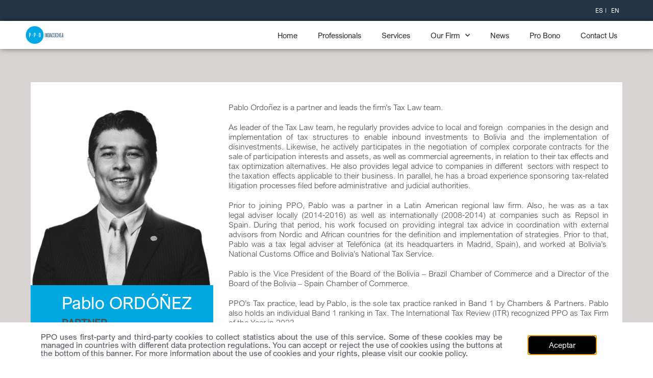

--- FILE ---
content_type: text/html; charset=UTF-8
request_url: https://www.ppolegal.com/en/profesionales/pablo-ordonez/
body_size: 21992
content:
<!DOCTYPE html>
<html lang="en-US">
<head>
	<meta charset="UTF-8">
	<meta name="viewport" content="width=device-width, initial-scale=1.0, viewport-fit=cover" />			<title>
			Pablo ORDÓÑEZ - PPO Indacochea | Bolivian Law Firm		</title>
		<meta name='robots' content='index, follow, max-image-preview:large, max-snippet:-1, max-video-preview:-1' />

	<!-- This site is optimized with the Yoast SEO plugin v25.6 - https://yoast.com/wordpress/plugins/seo/ -->
	<link rel="canonical" href="https://www.ppolegal.com/en/profesionales/pablo-ordonez/" />
	<meta property="og:locale" content="en_US" />
	<meta property="og:type" content="article" />
	<meta property="og:title" content="Pablo ORDÓÑEZ - PPO Indacochea | Bolivian Law Firm" />
	<meta property="og:description" content="Pablo Ordoñez is a partner and leads the firm’s Tax Law team. As leader of the Tax Law team, he regularly provides advice to local and foreign  companies in the design and implementation of tax structures to enable inbound investments to Bolivia and the implementation of disinvestments. Likewise, he actively participates in the negotiation of complex corporate contracts for the sale of participation interests and assets, as well as commercial agreements, in relation to their tax effects and tax optimization alternatives. He also provides legal advice to companies in different  [&hellip;]" />
	<meta property="og:url" content="https://www.ppolegal.com/en/profesionales/pablo-ordonez/" />
	<meta property="og:site_name" content="PPO Indacochea | Bolivian Law Firm" />
	<meta property="article:modified_time" content="2025-09-08T21:24:48+00:00" />
	<meta property="og:image" content="https://www.ppolegal.com/en/wp-content/uploads/sites/2/2020/08/Pablo-color.png" />
	<meta property="og:image:width" content="850" />
	<meta property="og:image:height" content="850" />
	<meta property="og:image:type" content="image/png" />
	<meta name="twitter:card" content="summary_large_image" />
	<meta name="twitter:label1" content="Est. reading time" />
	<meta name="twitter:data1" content="3 minutes" />
	<script type="application/ld+json" class="yoast-schema-graph">{"@context":"https://schema.org","@graph":[{"@type":"WebPage","@id":"https://www.ppolegal.com/en/profesionales/pablo-ordonez/","url":"https://www.ppolegal.com/en/profesionales/pablo-ordonez/","name":"Pablo ORDÓÑEZ - PPO Indacochea | Bolivian Law Firm","isPartOf":{"@id":"https://www.ppolegal.com/en/#website"},"primaryImageOfPage":{"@id":"https://www.ppolegal.com/en/profesionales/pablo-ordonez/#primaryimage"},"image":{"@id":"https://www.ppolegal.com/en/profesionales/pablo-ordonez/#primaryimage"},"thumbnailUrl":"https://www.ppolegal.com/en/wp-content/uploads/sites/2/2020/08/Pablo-color.png","datePublished":"2020-08-27T18:20:52+00:00","dateModified":"2025-09-08T21:24:48+00:00","breadcrumb":{"@id":"https://www.ppolegal.com/en/profesionales/pablo-ordonez/#breadcrumb"},"inLanguage":"en-US","potentialAction":[{"@type":"ReadAction","target":["https://www.ppolegal.com/en/profesionales/pablo-ordonez/"]}]},{"@type":"ImageObject","inLanguage":"en-US","@id":"https://www.ppolegal.com/en/profesionales/pablo-ordonez/#primaryimage","url":"https://www.ppolegal.com/en/wp-content/uploads/sites/2/2020/08/Pablo-color.png","contentUrl":"https://www.ppolegal.com/en/wp-content/uploads/sites/2/2020/08/Pablo-color.png","width":850,"height":850},{"@type":"BreadcrumbList","@id":"https://www.ppolegal.com/en/profesionales/pablo-ordonez/#breadcrumb","itemListElement":[{"@type":"ListItem","position":1,"name":"Portada","item":"https://www.ppolegal.com/en/"},{"@type":"ListItem","position":2,"name":"Pablo ORDÓÑEZ"}]},{"@type":"WebSite","@id":"https://www.ppolegal.com/en/#website","url":"https://www.ppolegal.com/en/","name":"PPO Indacochea | Bolivian Law Firm","description":"Lawyers Bolivia","potentialAction":[{"@type":"SearchAction","target":{"@type":"EntryPoint","urlTemplate":"https://www.ppolegal.com/en/?s={search_term_string}"},"query-input":{"@type":"PropertyValueSpecification","valueRequired":true,"valueName":"search_term_string"}}],"inLanguage":"en-US"}]}</script>
	<!-- / Yoast SEO plugin. -->


<link rel='dns-prefetch' href='//www.googletagmanager.com' />
<link rel="alternate" type="application/rss+xml" title="PPO Indacochea | Bolivian Law Firm &raquo; Pablo ORDÓÑEZ Comments Feed" href="https://www.ppolegal.com/en/profesionales/pablo-ordonez/feed/" />
<script type="text/javascript">
/* <![CDATA[ */
window._wpemojiSettings = {"baseUrl":"https:\/\/s.w.org\/images\/core\/emoji\/15.0.3\/72x72\/","ext":".png","svgUrl":"https:\/\/s.w.org\/images\/core\/emoji\/15.0.3\/svg\/","svgExt":".svg","source":{"concatemoji":"https:\/\/www.ppolegal.com\/en\/wp-includes\/js\/wp-emoji-release.min.js?ver=6.6.4"}};
/*! This file is auto-generated */
!function(i,n){var o,s,e;function c(e){try{var t={supportTests:e,timestamp:(new Date).valueOf()};sessionStorage.setItem(o,JSON.stringify(t))}catch(e){}}function p(e,t,n){e.clearRect(0,0,e.canvas.width,e.canvas.height),e.fillText(t,0,0);var t=new Uint32Array(e.getImageData(0,0,e.canvas.width,e.canvas.height).data),r=(e.clearRect(0,0,e.canvas.width,e.canvas.height),e.fillText(n,0,0),new Uint32Array(e.getImageData(0,0,e.canvas.width,e.canvas.height).data));return t.every(function(e,t){return e===r[t]})}function u(e,t,n){switch(t){case"flag":return n(e,"\ud83c\udff3\ufe0f\u200d\u26a7\ufe0f","\ud83c\udff3\ufe0f\u200b\u26a7\ufe0f")?!1:!n(e,"\ud83c\uddfa\ud83c\uddf3","\ud83c\uddfa\u200b\ud83c\uddf3")&&!n(e,"\ud83c\udff4\udb40\udc67\udb40\udc62\udb40\udc65\udb40\udc6e\udb40\udc67\udb40\udc7f","\ud83c\udff4\u200b\udb40\udc67\u200b\udb40\udc62\u200b\udb40\udc65\u200b\udb40\udc6e\u200b\udb40\udc67\u200b\udb40\udc7f");case"emoji":return!n(e,"\ud83d\udc26\u200d\u2b1b","\ud83d\udc26\u200b\u2b1b")}return!1}function f(e,t,n){var r="undefined"!=typeof WorkerGlobalScope&&self instanceof WorkerGlobalScope?new OffscreenCanvas(300,150):i.createElement("canvas"),a=r.getContext("2d",{willReadFrequently:!0}),o=(a.textBaseline="top",a.font="600 32px Arial",{});return e.forEach(function(e){o[e]=t(a,e,n)}),o}function t(e){var t=i.createElement("script");t.src=e,t.defer=!0,i.head.appendChild(t)}"undefined"!=typeof Promise&&(o="wpEmojiSettingsSupports",s=["flag","emoji"],n.supports={everything:!0,everythingExceptFlag:!0},e=new Promise(function(e){i.addEventListener("DOMContentLoaded",e,{once:!0})}),new Promise(function(t){var n=function(){try{var e=JSON.parse(sessionStorage.getItem(o));if("object"==typeof e&&"number"==typeof e.timestamp&&(new Date).valueOf()<e.timestamp+604800&&"object"==typeof e.supportTests)return e.supportTests}catch(e){}return null}();if(!n){if("undefined"!=typeof Worker&&"undefined"!=typeof OffscreenCanvas&&"undefined"!=typeof URL&&URL.createObjectURL&&"undefined"!=typeof Blob)try{var e="postMessage("+f.toString()+"("+[JSON.stringify(s),u.toString(),p.toString()].join(",")+"));",r=new Blob([e],{type:"text/javascript"}),a=new Worker(URL.createObjectURL(r),{name:"wpTestEmojiSupports"});return void(a.onmessage=function(e){c(n=e.data),a.terminate(),t(n)})}catch(e){}c(n=f(s,u,p))}t(n)}).then(function(e){for(var t in e)n.supports[t]=e[t],n.supports.everything=n.supports.everything&&n.supports[t],"flag"!==t&&(n.supports.everythingExceptFlag=n.supports.everythingExceptFlag&&n.supports[t]);n.supports.everythingExceptFlag=n.supports.everythingExceptFlag&&!n.supports.flag,n.DOMReady=!1,n.readyCallback=function(){n.DOMReady=!0}}).then(function(){return e}).then(function(){var e;n.supports.everything||(n.readyCallback(),(e=n.source||{}).concatemoji?t(e.concatemoji):e.wpemoji&&e.twemoji&&(t(e.twemoji),t(e.wpemoji)))}))}((window,document),window._wpemojiSettings);
/* ]]> */
</script>
<link rel='stylesheet' id='dce-animations-css' href='https://www.ppolegal.com/en/wp-content/plugins/dynamic-content-for-elementor/assets/css/animations.css?ver=3.0.11' type='text/css' media='all' />
<style id='wp-emoji-styles-inline-css' type='text/css'>

	img.wp-smiley, img.emoji {
		display: inline !important;
		border: none !important;
		box-shadow: none !important;
		height: 1em !important;
		width: 1em !important;
		margin: 0 0.07em !important;
		vertical-align: -0.1em !important;
		background: none !important;
		padding: 0 !important;
	}
</style>
<link rel='stylesheet' id='wp-block-library-css' href='https://www.ppolegal.com/en/wp-includes/css/dist/block-library/style.min.css?ver=6.6.4' type='text/css' media='all' />
<style id='classic-theme-styles-inline-css' type='text/css'>
/*! This file is auto-generated */
.wp-block-button__link{color:#fff;background-color:#32373c;border-radius:9999px;box-shadow:none;text-decoration:none;padding:calc(.667em + 2px) calc(1.333em + 2px);font-size:1.125em}.wp-block-file__button{background:#32373c;color:#fff;text-decoration:none}
</style>
<style id='global-styles-inline-css' type='text/css'>
:root{--wp--preset--aspect-ratio--square: 1;--wp--preset--aspect-ratio--4-3: 4/3;--wp--preset--aspect-ratio--3-4: 3/4;--wp--preset--aspect-ratio--3-2: 3/2;--wp--preset--aspect-ratio--2-3: 2/3;--wp--preset--aspect-ratio--16-9: 16/9;--wp--preset--aspect-ratio--9-16: 9/16;--wp--preset--color--black: #000000;--wp--preset--color--cyan-bluish-gray: #abb8c3;--wp--preset--color--white: #ffffff;--wp--preset--color--pale-pink: #f78da7;--wp--preset--color--vivid-red: #cf2e2e;--wp--preset--color--luminous-vivid-orange: #ff6900;--wp--preset--color--luminous-vivid-amber: #fcb900;--wp--preset--color--light-green-cyan: #7bdcb5;--wp--preset--color--vivid-green-cyan: #00d084;--wp--preset--color--pale-cyan-blue: #8ed1fc;--wp--preset--color--vivid-cyan-blue: #0693e3;--wp--preset--color--vivid-purple: #9b51e0;--wp--preset--gradient--vivid-cyan-blue-to-vivid-purple: linear-gradient(135deg,rgba(6,147,227,1) 0%,rgb(155,81,224) 100%);--wp--preset--gradient--light-green-cyan-to-vivid-green-cyan: linear-gradient(135deg,rgb(122,220,180) 0%,rgb(0,208,130) 100%);--wp--preset--gradient--luminous-vivid-amber-to-luminous-vivid-orange: linear-gradient(135deg,rgba(252,185,0,1) 0%,rgba(255,105,0,1) 100%);--wp--preset--gradient--luminous-vivid-orange-to-vivid-red: linear-gradient(135deg,rgba(255,105,0,1) 0%,rgb(207,46,46) 100%);--wp--preset--gradient--very-light-gray-to-cyan-bluish-gray: linear-gradient(135deg,rgb(238,238,238) 0%,rgb(169,184,195) 100%);--wp--preset--gradient--cool-to-warm-spectrum: linear-gradient(135deg,rgb(74,234,220) 0%,rgb(151,120,209) 20%,rgb(207,42,186) 40%,rgb(238,44,130) 60%,rgb(251,105,98) 80%,rgb(254,248,76) 100%);--wp--preset--gradient--blush-light-purple: linear-gradient(135deg,rgb(255,206,236) 0%,rgb(152,150,240) 100%);--wp--preset--gradient--blush-bordeaux: linear-gradient(135deg,rgb(254,205,165) 0%,rgb(254,45,45) 50%,rgb(107,0,62) 100%);--wp--preset--gradient--luminous-dusk: linear-gradient(135deg,rgb(255,203,112) 0%,rgb(199,81,192) 50%,rgb(65,88,208) 100%);--wp--preset--gradient--pale-ocean: linear-gradient(135deg,rgb(255,245,203) 0%,rgb(182,227,212) 50%,rgb(51,167,181) 100%);--wp--preset--gradient--electric-grass: linear-gradient(135deg,rgb(202,248,128) 0%,rgb(113,206,126) 100%);--wp--preset--gradient--midnight: linear-gradient(135deg,rgb(2,3,129) 0%,rgb(40,116,252) 100%);--wp--preset--font-size--small: 13px;--wp--preset--font-size--medium: 20px;--wp--preset--font-size--large: 36px;--wp--preset--font-size--x-large: 42px;--wp--preset--spacing--20: 0.44rem;--wp--preset--spacing--30: 0.67rem;--wp--preset--spacing--40: 1rem;--wp--preset--spacing--50: 1.5rem;--wp--preset--spacing--60: 2.25rem;--wp--preset--spacing--70: 3.38rem;--wp--preset--spacing--80: 5.06rem;--wp--preset--shadow--natural: 6px 6px 9px rgba(0, 0, 0, 0.2);--wp--preset--shadow--deep: 12px 12px 50px rgba(0, 0, 0, 0.4);--wp--preset--shadow--sharp: 6px 6px 0px rgba(0, 0, 0, 0.2);--wp--preset--shadow--outlined: 6px 6px 0px -3px rgba(255, 255, 255, 1), 6px 6px rgba(0, 0, 0, 1);--wp--preset--shadow--crisp: 6px 6px 0px rgba(0, 0, 0, 1);}:where(.is-layout-flex){gap: 0.5em;}:where(.is-layout-grid){gap: 0.5em;}body .is-layout-flex{display: flex;}.is-layout-flex{flex-wrap: wrap;align-items: center;}.is-layout-flex > :is(*, div){margin: 0;}body .is-layout-grid{display: grid;}.is-layout-grid > :is(*, div){margin: 0;}:where(.wp-block-columns.is-layout-flex){gap: 2em;}:where(.wp-block-columns.is-layout-grid){gap: 2em;}:where(.wp-block-post-template.is-layout-flex){gap: 1.25em;}:where(.wp-block-post-template.is-layout-grid){gap: 1.25em;}.has-black-color{color: var(--wp--preset--color--black) !important;}.has-cyan-bluish-gray-color{color: var(--wp--preset--color--cyan-bluish-gray) !important;}.has-white-color{color: var(--wp--preset--color--white) !important;}.has-pale-pink-color{color: var(--wp--preset--color--pale-pink) !important;}.has-vivid-red-color{color: var(--wp--preset--color--vivid-red) !important;}.has-luminous-vivid-orange-color{color: var(--wp--preset--color--luminous-vivid-orange) !important;}.has-luminous-vivid-amber-color{color: var(--wp--preset--color--luminous-vivid-amber) !important;}.has-light-green-cyan-color{color: var(--wp--preset--color--light-green-cyan) !important;}.has-vivid-green-cyan-color{color: var(--wp--preset--color--vivid-green-cyan) !important;}.has-pale-cyan-blue-color{color: var(--wp--preset--color--pale-cyan-blue) !important;}.has-vivid-cyan-blue-color{color: var(--wp--preset--color--vivid-cyan-blue) !important;}.has-vivid-purple-color{color: var(--wp--preset--color--vivid-purple) !important;}.has-black-background-color{background-color: var(--wp--preset--color--black) !important;}.has-cyan-bluish-gray-background-color{background-color: var(--wp--preset--color--cyan-bluish-gray) !important;}.has-white-background-color{background-color: var(--wp--preset--color--white) !important;}.has-pale-pink-background-color{background-color: var(--wp--preset--color--pale-pink) !important;}.has-vivid-red-background-color{background-color: var(--wp--preset--color--vivid-red) !important;}.has-luminous-vivid-orange-background-color{background-color: var(--wp--preset--color--luminous-vivid-orange) !important;}.has-luminous-vivid-amber-background-color{background-color: var(--wp--preset--color--luminous-vivid-amber) !important;}.has-light-green-cyan-background-color{background-color: var(--wp--preset--color--light-green-cyan) !important;}.has-vivid-green-cyan-background-color{background-color: var(--wp--preset--color--vivid-green-cyan) !important;}.has-pale-cyan-blue-background-color{background-color: var(--wp--preset--color--pale-cyan-blue) !important;}.has-vivid-cyan-blue-background-color{background-color: var(--wp--preset--color--vivid-cyan-blue) !important;}.has-vivid-purple-background-color{background-color: var(--wp--preset--color--vivid-purple) !important;}.has-black-border-color{border-color: var(--wp--preset--color--black) !important;}.has-cyan-bluish-gray-border-color{border-color: var(--wp--preset--color--cyan-bluish-gray) !important;}.has-white-border-color{border-color: var(--wp--preset--color--white) !important;}.has-pale-pink-border-color{border-color: var(--wp--preset--color--pale-pink) !important;}.has-vivid-red-border-color{border-color: var(--wp--preset--color--vivid-red) !important;}.has-luminous-vivid-orange-border-color{border-color: var(--wp--preset--color--luminous-vivid-orange) !important;}.has-luminous-vivid-amber-border-color{border-color: var(--wp--preset--color--luminous-vivid-amber) !important;}.has-light-green-cyan-border-color{border-color: var(--wp--preset--color--light-green-cyan) !important;}.has-vivid-green-cyan-border-color{border-color: var(--wp--preset--color--vivid-green-cyan) !important;}.has-pale-cyan-blue-border-color{border-color: var(--wp--preset--color--pale-cyan-blue) !important;}.has-vivid-cyan-blue-border-color{border-color: var(--wp--preset--color--vivid-cyan-blue) !important;}.has-vivid-purple-border-color{border-color: var(--wp--preset--color--vivid-purple) !important;}.has-vivid-cyan-blue-to-vivid-purple-gradient-background{background: var(--wp--preset--gradient--vivid-cyan-blue-to-vivid-purple) !important;}.has-light-green-cyan-to-vivid-green-cyan-gradient-background{background: var(--wp--preset--gradient--light-green-cyan-to-vivid-green-cyan) !important;}.has-luminous-vivid-amber-to-luminous-vivid-orange-gradient-background{background: var(--wp--preset--gradient--luminous-vivid-amber-to-luminous-vivid-orange) !important;}.has-luminous-vivid-orange-to-vivid-red-gradient-background{background: var(--wp--preset--gradient--luminous-vivid-orange-to-vivid-red) !important;}.has-very-light-gray-to-cyan-bluish-gray-gradient-background{background: var(--wp--preset--gradient--very-light-gray-to-cyan-bluish-gray) !important;}.has-cool-to-warm-spectrum-gradient-background{background: var(--wp--preset--gradient--cool-to-warm-spectrum) !important;}.has-blush-light-purple-gradient-background{background: var(--wp--preset--gradient--blush-light-purple) !important;}.has-blush-bordeaux-gradient-background{background: var(--wp--preset--gradient--blush-bordeaux) !important;}.has-luminous-dusk-gradient-background{background: var(--wp--preset--gradient--luminous-dusk) !important;}.has-pale-ocean-gradient-background{background: var(--wp--preset--gradient--pale-ocean) !important;}.has-electric-grass-gradient-background{background: var(--wp--preset--gradient--electric-grass) !important;}.has-midnight-gradient-background{background: var(--wp--preset--gradient--midnight) !important;}.has-small-font-size{font-size: var(--wp--preset--font-size--small) !important;}.has-medium-font-size{font-size: var(--wp--preset--font-size--medium) !important;}.has-large-font-size{font-size: var(--wp--preset--font-size--large) !important;}.has-x-large-font-size{font-size: var(--wp--preset--font-size--x-large) !important;}
:where(.wp-block-post-template.is-layout-flex){gap: 1.25em;}:where(.wp-block-post-template.is-layout-grid){gap: 1.25em;}
:where(.wp-block-columns.is-layout-flex){gap: 2em;}:where(.wp-block-columns.is-layout-grid){gap: 2em;}
:root :where(.wp-block-pullquote){font-size: 1.5em;line-height: 1.6;}
</style>
<link rel='stylesheet' id='contact-form-7-css' href='https://www.ppolegal.com/en/wp-content/plugins/contact-form-7/includes/css/styles.css?ver=6.0.6' type='text/css' media='all' />
<style id='contact-form-7-inline-css' type='text/css'>
.wpcf7 .wpcf7-recaptcha iframe {margin-bottom: 0;}.wpcf7 .wpcf7-recaptcha[data-align="center"] > div {margin: 0 auto;}.wpcf7 .wpcf7-recaptcha[data-align="right"] > div {margin: 0 0 0 auto;}
</style>
<link rel='stylesheet' id='csstheme-css' href='https://www.ppolegal.com/en/wp-content/themes/ppo-legal/style.css?ver=20201126-1' type='text/css' media='' />
<link rel='stylesheet' id='csstheme-sass-css' href='https://www.ppolegal.com/en/wp-content/themes/ppo-legal/css/style.css?ver=20201126-1' type='text/css' media='' />
<link rel='stylesheet' id='elementor-icons-css' href='https://www.ppolegal.com/en/wp-content/plugins/elementor/assets/lib/eicons/css/elementor-icons.min.css?ver=5.30.0' type='text/css' media='all' />
<link rel='stylesheet' id='elementor-frontend-css' href='https://www.ppolegal.com/en/wp-content/plugins/elementor/assets/css/frontend.min.css?ver=3.23.4' type='text/css' media='all' />
<link rel='stylesheet' id='swiper-css' href='https://www.ppolegal.com/en/wp-content/plugins/elementor/assets/lib/swiper/v8/css/swiper.min.css?ver=8.4.5' type='text/css' media='all' />
<link rel='stylesheet' id='elementor-post-554-css' href='https://www.ppolegal.com/en/wp-content/uploads/sites/2/elementor/css/post-554.css?ver=1759933421' type='text/css' media='all' />
<link rel='stylesheet' id='dashicons-css' href='https://www.ppolegal.com/en/wp-includes/css/dashicons.min.css?ver=6.6.4' type='text/css' media='all' />
<link rel='stylesheet' id='elementor-pro-css' href='https://www.ppolegal.com/en/wp-content/plugins/elementor-pro/assets/css/frontend.min.css?ver=3.20.3' type='text/css' media='all' />
<link rel='stylesheet' id='font-awesome-5-all-css' href='https://www.ppolegal.com/en/wp-content/plugins/elementor/assets/lib/font-awesome/css/all.min.css?ver=3.23.4' type='text/css' media='all' />
<link rel='stylesheet' id='font-awesome-4-shim-css' href='https://www.ppolegal.com/en/wp-content/plugins/elementor/assets/lib/font-awesome/css/v4-shims.min.css?ver=3.23.4' type='text/css' media='all' />
<link rel='stylesheet' id='elementor-global-css' href='https://www.ppolegal.com/en/wp-content/uploads/sites/2/elementor/css/global.css?ver=1759933423' type='text/css' media='all' />
<link rel='stylesheet' id='elementor-post-1062-css' href='https://www.ppolegal.com/en/wp-content/uploads/sites/2/elementor/css/post-1062.css?ver=1759933423' type='text/css' media='all' />
<link rel='stylesheet' id='elementor-post-655-css' href='https://www.ppolegal.com/en/wp-content/uploads/sites/2/elementor/css/post-655.css?ver=1759933423' type='text/css' media='all' />
<link rel='stylesheet' id='elementor-post-659-css' href='https://www.ppolegal.com/en/wp-content/uploads/sites/2/elementor/css/post-659.css?ver=1759933423' type='text/css' media='all' />
<link rel='stylesheet' id='wp-pagenavi-css' href='https://www.ppolegal.com/en/wp-content/plugins/wp-pagenavi/pagenavi-css.css?ver=2.70' type='text/css' media='all' />
<link rel='stylesheet' id='elementor-icons-shared-0-css' href='https://www.ppolegal.com/en/wp-content/plugins/elementor/assets/lib/font-awesome/css/fontawesome.min.css?ver=5.15.3' type='text/css' media='all' />
<link rel='stylesheet' id='elementor-icons-fa-solid-css' href='https://www.ppolegal.com/en/wp-content/plugins/elementor/assets/lib/font-awesome/css/solid.min.css?ver=5.15.3' type='text/css' media='all' />
<link rel='stylesheet' id='elementor-icons-fa-brands-css' href='https://www.ppolegal.com/en/wp-content/plugins/elementor/assets/lib/font-awesome/css/brands.min.css?ver=5.15.3' type='text/css' media='all' />
<script type="text/javascript" src="https://www.ppolegal.com/en/wp-includes/js/jquery/jquery.min.js?ver=3.7.1" id="jquery-core-js"></script>
<script type="text/javascript" src="https://www.ppolegal.com/en/wp-includes/js/jquery/jquery-migrate.min.js?ver=3.4.1" id="jquery-migrate-js"></script>
<script type="text/javascript" src="//www.ppolegal.com/en/wp-content/plugins/revslider/sr6/assets/js/rbtools.min.js?ver=6.7.17" async id="tp-tools-js"></script>
<script type="text/javascript" src="//www.ppolegal.com/en/wp-content/plugins/revslider/sr6/assets/js/rs6.min.js?ver=6.7.17" async id="revmin-js"></script>
<script type="text/javascript" src="https://www.ppolegal.com/en/wp-content/plugins/elementor/assets/lib/font-awesome/js/v4-shims.min.js?ver=3.23.4" id="font-awesome-4-shim-js"></script>

<!-- Google tag (gtag.js) snippet added by Site Kit -->
<!-- Google Analytics snippet added by Site Kit -->
<script type="text/javascript" src="https://www.googletagmanager.com/gtag/js?id=GT-5MR633G" id="google_gtagjs-js" async></script>
<script type="text/javascript" id="google_gtagjs-js-after">
/* <![CDATA[ */
window.dataLayer = window.dataLayer || [];function gtag(){dataLayer.push(arguments);}
gtag("set","linker",{"domains":["www.ppolegal.com"]});
gtag("js", new Date());
gtag("set", "developer_id.dZTNiMT", true);
gtag("config", "GT-5MR633G");
/* ]]> */
</script>
<script type="text/javascript" id="wvw4082front.js3125-js-extra">
/* <![CDATA[ */
var wvw_local_data = {"add_url":"https:\/\/www.ppolegal.com\/en\/wp-admin\/post-new.php?post_type=event","ajaxurl":"https:\/\/www.ppolegal.com\/en\/wp-admin\/admin-ajax.php"};
/* ]]> */
</script>
<script type="text/javascript" src="https://www.ppolegal.com/en/wp-content/plugins/wp-visitors-widget/modules/js/front.js?ver=6.6.4" id="wvw4082front.js3125-js"></script>
<link rel="https://api.w.org/" href="https://www.ppolegal.com/en/wp-json/" /><link rel="EditURI" type="application/rsd+xml" title="RSD" href="https://www.ppolegal.com/en/xmlrpc.php?rsd" />
<meta name="generator" content="WordPress 6.6.4" />
<link rel='shortlink' href='https://www.ppolegal.com/en/?p=63' />
<link rel="alternate" title="oEmbed (JSON)" type="application/json+oembed" href="https://www.ppolegal.com/en/wp-json/oembed/1.0/embed?url=https%3A%2F%2Fwww.ppolegal.com%2Fen%2Fprofesionales%2Fpablo-ordonez%2F" />
<link rel="alternate" title="oEmbed (XML)" type="text/xml+oembed" href="https://www.ppolegal.com/en/wp-json/oembed/1.0/embed?url=https%3A%2F%2Fwww.ppolegal.com%2Fen%2Fprofesionales%2Fpablo-ordonez%2F&#038;format=xml" />
<meta name="generator" content="Site Kit by Google 1.170.0" /><meta name="google-site-verification" content="Fy5YaGYloRbOGApaQ9oRiDj27dyuFRPbGPuD2bBy724"><meta name="generator" content="Elementor 3.23.4; features: additional_custom_breakpoints, e_lazyload; settings: css_print_method-external, google_font-enabled, font_display-auto">
			<style>
				.e-con.e-parent:nth-of-type(n+4):not(.e-lazyloaded):not(.e-no-lazyload),
				.e-con.e-parent:nth-of-type(n+4):not(.e-lazyloaded):not(.e-no-lazyload) * {
					background-image: none !important;
				}
				@media screen and (max-height: 1024px) {
					.e-con.e-parent:nth-of-type(n+3):not(.e-lazyloaded):not(.e-no-lazyload),
					.e-con.e-parent:nth-of-type(n+3):not(.e-lazyloaded):not(.e-no-lazyload) * {
						background-image: none !important;
					}
				}
				@media screen and (max-height: 640px) {
					.e-con.e-parent:nth-of-type(n+2):not(.e-lazyloaded):not(.e-no-lazyload),
					.e-con.e-parent:nth-of-type(n+2):not(.e-lazyloaded):not(.e-no-lazyload) * {
						background-image: none !important;
					}
				}
			</style>
			<meta name="generator" content="Powered by WPBakery Page Builder - drag and drop page builder for WordPress."/>
<meta name="generator" content="Powered by Slider Revolution 6.7.17 - responsive, Mobile-Friendly Slider Plugin for WordPress with comfortable drag and drop interface." />
<script>function setREVStartSize(e){
			//window.requestAnimationFrame(function() {
				window.RSIW = window.RSIW===undefined ? window.innerWidth : window.RSIW;
				window.RSIH = window.RSIH===undefined ? window.innerHeight : window.RSIH;
				try {
					var pw = document.getElementById(e.c).parentNode.offsetWidth,
						newh;
					pw = pw===0 || isNaN(pw) || (e.l=="fullwidth" || e.layout=="fullwidth") ? window.RSIW : pw;
					e.tabw = e.tabw===undefined ? 0 : parseInt(e.tabw);
					e.thumbw = e.thumbw===undefined ? 0 : parseInt(e.thumbw);
					e.tabh = e.tabh===undefined ? 0 : parseInt(e.tabh);
					e.thumbh = e.thumbh===undefined ? 0 : parseInt(e.thumbh);
					e.tabhide = e.tabhide===undefined ? 0 : parseInt(e.tabhide);
					e.thumbhide = e.thumbhide===undefined ? 0 : parseInt(e.thumbhide);
					e.mh = e.mh===undefined || e.mh=="" || e.mh==="auto" ? 0 : parseInt(e.mh,0);
					if(e.layout==="fullscreen" || e.l==="fullscreen")
						newh = Math.max(e.mh,window.RSIH);
					else{
						e.gw = Array.isArray(e.gw) ? e.gw : [e.gw];
						for (var i in e.rl) if (e.gw[i]===undefined || e.gw[i]===0) e.gw[i] = e.gw[i-1];
						e.gh = e.el===undefined || e.el==="" || (Array.isArray(e.el) && e.el.length==0)? e.gh : e.el;
						e.gh = Array.isArray(e.gh) ? e.gh : [e.gh];
						for (var i in e.rl) if (e.gh[i]===undefined || e.gh[i]===0) e.gh[i] = e.gh[i-1];
											
						var nl = new Array(e.rl.length),
							ix = 0,
							sl;
						e.tabw = e.tabhide>=pw ? 0 : e.tabw;
						e.thumbw = e.thumbhide>=pw ? 0 : e.thumbw;
						e.tabh = e.tabhide>=pw ? 0 : e.tabh;
						e.thumbh = e.thumbhide>=pw ? 0 : e.thumbh;
						for (var i in e.rl) nl[i] = e.rl[i]<window.RSIW ? 0 : e.rl[i];
						sl = nl[0];
						for (var i in nl) if (sl>nl[i] && nl[i]>0) { sl = nl[i]; ix=i;}
						var m = pw>(e.gw[ix]+e.tabw+e.thumbw) ? 1 : (pw-(e.tabw+e.thumbw)) / (e.gw[ix]);
						newh =  (e.gh[ix] * m) + (e.tabh + e.thumbh);
					}
					var el = document.getElementById(e.c);
					if (el!==null && el) el.style.height = newh+"px";
					el = document.getElementById(e.c+"_wrapper");
					if (el!==null && el) {
						el.style.height = newh+"px";
						el.style.display = "block";
					}
				} catch(e){
					console.log("Failure at Presize of Slider:" + e)
				}
			//});
		  };</script>
		<style type="text/css" id="wp-custom-css">
			
.item-profesional div.img-profesional{
	min-height: 206px;
}

@media only screen and (min-width: 600px) {
span.titulo-divider-separator:after {
    position: absolute;
    content: "";
    height: 1px;
    background-color: #00a7e1;
    width: 75%;
    margin-left: 15px;
    top: 12px;
}

span.titulo-divider-text {
    color: #233547;
    font-family: "Arial Nova", Sans-serif;
    font-size: 43px;
    font-weight: 600;
}

.titulo-container {
    margin-bottom: 50px;
}
}
.item-profesional div.img-profesional{
	min-height: 206px;
}

.tabprof:before{
	content:none!important;
}

.tabprofs, li.active > a.tabprofs, li.active > a.tabprofs:hover, li.active > a.tabprofs:focus, li > a.tabprofs:hover, li > a.tabprofs:focus{
	background-color: #23a7e1;
  border: 1px solid #2296ca;
  border-bottom-color: transparent;
  cursor: default;
  color: #fff;
}
li>a.tabprofs:hover, li.active>a.tabprofs:hover{
background-color:#11729c
}
li.active>a.tabprofs{
	border-color:#185d7b!important;
}
@media only screen and (max-width: 600px) {
	
span.titulo-divider-text {
    color: #000000;
    font-family: "Arial Nova", Sans-serif;
    font-size: 25px;
    font-weight: 600;
}

.titulo-container {
    margin-bottom: 15px;
}
.titulo-divider-separator{
	width: 100%;
    margin: 0 auto;
    margin-left: 0;
    display: flex;
	}
	
	
	span.titulo-divider-separator:after {
    display: block;
    content: "";
    border-bottom: 0;
    -webkit-box-flex: 1;
    -ms-flex-positive: 1;
    flex-grow: 1;
    border-top: 1px solid #23a7e1;
		box-sizing: border-box;
    margin-top: 10px;
    margin-left: 20px;
}
	
}

.btnconocermas a {
    background-color: #00a7e1!important;
    color: #fff!important;
}
.justificado{
	text-align:justify;
}
.data-page h2{
	font-family: "Arial Nova", Sans-serif;
    font-size: 45px;
    font-weight: 600;
}

li{
	/*list-style-type: square;*/
}
.info-profesionales ul li:before{
	/*display:none;*/
}

ul ul li.custom-bullet {
  list-style-type: square; /* o circle, disc, decimal, etc. */
  color: #555;
  margin-left: 1.2em;
}

.info-profesionales ul ul li:before {
    content: "\2022";
    color: #cecece;
    font-weight: bold;
    display: inline-block;
    width: 0.7em;
    margin-left: 0.7em;
}

.col-md-12.col-profesionales {
    min-height: 325px;
}


.imagenespacio{
	padding:20px;
}

div.info-profesional div.data-info p {
    height: 60px;
    overflow: hidden;
}

li {
    margin-bottom: 20px;
}

span.elementor-divider__text.elementor-divider__element {
    color: #233547 !important;
}		</style>
		<noscript><style> .wpb_animate_when_almost_visible { opacity: 1; }</style></noscript></head>
<body class="profesionales-template-default single single-profesionales postid-63 wpb-js-composer js-comp-ver-6.6.0 vc_responsive elementor-default elementor-kit-554">
		<div data-elementor-type="header" data-elementor-id="655" class="elementor elementor-655 elementor-location-header" data-elementor-post-type="elementor_library">
					<section class="elementor-section elementor-top-section elementor-element elementor-element-5a3077d9 elementor-section-height-min-height elementor-section-content-middle elementor-section-full_width elementor-section-height-default elementor-section-items-middle" data-id="5a3077d9" data-element_type="section" data-settings="{&quot;background_background&quot;:&quot;classic&quot;}">
						<div class="elementor-container elementor-column-gap-default">
					<div class="elementor-column elementor-col-100 elementor-top-column elementor-element elementor-element-6a43946b elementor-hidden-phone" data-id="6a43946b" data-element_type="column">
			<div class="elementor-widget-wrap elementor-element-populated">
						<div class="elementor-element elementor-element-f244864 elementor-icon-list--layout-inline elementor-mobile-align-center elementor-align-right elementor-list-item-link-full_width elementor-widget elementor-widget-icon-list" data-id="f244864" data-element_type="widget" data-widget_type="icon-list.default">
				<div class="elementor-widget-container">
					<ul class="elementor-icon-list-items elementor-inline-items">
							<li class="elementor-icon-list-item elementor-inline-item">
											<a href="https://www.ppolegal.com/">

												<span class="elementor-icon-list-icon">
													</span>
										<span class="elementor-icon-list-text">ES</span>
											</a>
									</li>
								<li class="elementor-icon-list-item elementor-inline-item">
											<a href="https://www.ppolegal.com/en">

												<span class="elementor-icon-list-icon">
													</span>
										<span class="elementor-icon-list-text">EN</span>
											</a>
									</li>
						</ul>
				</div>
				</div>
					</div>
		</div>
					</div>
		</section>
				<header data-dce-background-color="#ffffff" class="elementor-section elementor-top-section elementor-element elementor-element-93c9dec elementor-section-content-middle elementor-section-height-min-height elementor-section-full_width elementor-section-height-default elementor-section-items-middle" data-id="93c9dec" data-element_type="section" data-settings="{&quot;background_background&quot;:&quot;classic&quot;}">
						<div class="elementor-container elementor-column-gap-no">
					<div class="elementor-column elementor-col-50 elementor-top-column elementor-element elementor-element-15f08ac7" data-id="15f08ac7" data-element_type="column">
			<div class="elementor-widget-wrap elementor-element-populated">
						<div class="elementor-element elementor-element-160750e8 dce_masking-none elementor-widget elementor-widget-image" data-id="160750e8" data-element_type="widget" data-widget_type="image.default">
				<div class="elementor-widget-container">
														<a href="https://www.ppolegal.com/en">
							<img width="768" height="361" src="https://www.ppolegal.com/en/wp-content/uploads/sites/2/2021/05/logo-768x361.jpg" class="attachment-medium_large size-medium_large wp-image-4477" alt="" srcset="https://www.ppolegal.com/en/wp-content/uploads/sites/2/2021/05/logo-768x361.jpg 768w, https://www.ppolegal.com/en/wp-content/uploads/sites/2/2021/05/logo-300x141.jpg 300w, https://www.ppolegal.com/en/wp-content/uploads/sites/2/2021/05/logo.jpg 850w" sizes="(max-width: 768px) 100vw, 768px" />								</a>
													</div>
				</div>
					</div>
		</div>
				<div class="elementor-column elementor-col-50 elementor-top-column elementor-element elementor-element-d07010a" data-id="d07010a" data-element_type="column">
			<div class="elementor-widget-wrap elementor-element-populated">
						<div class="elementor-element elementor-element-7b3d7ca6 elementor-nav-menu__align-end elementor-nav-menu--stretch elementor-nav-menu--dropdown-tablet elementor-nav-menu__text-align-aside elementor-nav-menu--toggle elementor-nav-menu--burger elementor-widget elementor-widget-nav-menu" data-id="7b3d7ca6" data-element_type="widget" data-settings="{&quot;full_width&quot;:&quot;stretch&quot;,&quot;submenu_icon&quot;:{&quot;value&quot;:&quot;&lt;i class=\&quot;fas fa-chevron-down\&quot;&gt;&lt;\/i&gt;&quot;,&quot;library&quot;:&quot;fa-solid&quot;},&quot;layout&quot;:&quot;horizontal&quot;,&quot;toggle&quot;:&quot;burger&quot;}" data-widget_type="nav-menu.default">
				<div class="elementor-widget-container">
						<nav class="elementor-nav-menu--main elementor-nav-menu__container elementor-nav-menu--layout-horizontal e--pointer-background e--animation-none">
				<ul id="menu-1-7b3d7ca6" class="elementor-nav-menu"><li class="menu-item menu-item-type-post_type menu-item-object-page menu-item-home menu-item-4396"><a href="https://www.ppolegal.com/en/" class="elementor-item">Home</a></li>
<li class="menu-item menu-item-type-post_type menu-item-object-page menu-item-722"><a href="https://www.ppolegal.com/en/professionals/" class="elementor-item">Professionals</a></li>
<li class="menu-item menu-item-type-post_type menu-item-object-page menu-item-908"><a href="https://www.ppolegal.com/en/services/" class="elementor-item">Services</a></li>
<li class="menu-item menu-item-type-custom menu-item-object-custom menu-item-has-children menu-item-724"><a href="#" class="elementor-item elementor-item-anchor">Our Firm</a>
<ul class="sub-menu elementor-nav-menu--dropdown">
	<li class="menu-item menu-item-type-post_type menu-item-object-page menu-item-2706"><a href="https://www.ppolegal.com/en/profile/" class="elementor-sub-item">About us</a></li>
	<li class="menu-item menu-item-type-post_type menu-item-object-page menu-item-816"><a href="https://www.ppolegal.com/en/recognitions/" class="elementor-sub-item">Recognitions</a></li>
</ul>
</li>
<li class="menu-item menu-item-type-post_type menu-item-object-page menu-item-1426"><a href="https://www.ppolegal.com/en/news/" class="elementor-item">News</a></li>
<li class="menu-item menu-item-type-post_type menu-item-object-page menu-item-729"><a href="https://www.ppolegal.com/en/probono/" class="elementor-item">Pro Bono</a></li>
<li class="menu-item menu-item-type-post_type menu-item-object-page menu-item-730"><a href="https://www.ppolegal.com/en/contact-us/" class="elementor-item">Contact Us</a></li>
</ul>			</nav>
					<div class="elementor-menu-toggle" role="button" tabindex="0" aria-label="Menu Toggle" aria-expanded="false">
			<i aria-hidden="true" role="presentation" class="elementor-menu-toggle__icon--open eicon-menu-bar"></i><i aria-hidden="true" role="presentation" class="elementor-menu-toggle__icon--close eicon-close"></i>			<span class="elementor-screen-only">Menu</span>
		</div>
					<nav class="elementor-nav-menu--dropdown elementor-nav-menu__container" aria-hidden="true">
				<ul id="menu-2-7b3d7ca6" class="elementor-nav-menu"><li class="menu-item menu-item-type-post_type menu-item-object-page menu-item-home menu-item-4396"><a href="https://www.ppolegal.com/en/" class="elementor-item" tabindex="-1">Home</a></li>
<li class="menu-item menu-item-type-post_type menu-item-object-page menu-item-722"><a href="https://www.ppolegal.com/en/professionals/" class="elementor-item" tabindex="-1">Professionals</a></li>
<li class="menu-item menu-item-type-post_type menu-item-object-page menu-item-908"><a href="https://www.ppolegal.com/en/services/" class="elementor-item" tabindex="-1">Services</a></li>
<li class="menu-item menu-item-type-custom menu-item-object-custom menu-item-has-children menu-item-724"><a href="#" class="elementor-item elementor-item-anchor" tabindex="-1">Our Firm</a>
<ul class="sub-menu elementor-nav-menu--dropdown">
	<li class="menu-item menu-item-type-post_type menu-item-object-page menu-item-2706"><a href="https://www.ppolegal.com/en/profile/" class="elementor-sub-item" tabindex="-1">About us</a></li>
	<li class="menu-item menu-item-type-post_type menu-item-object-page menu-item-816"><a href="https://www.ppolegal.com/en/recognitions/" class="elementor-sub-item" tabindex="-1">Recognitions</a></li>
</ul>
</li>
<li class="menu-item menu-item-type-post_type menu-item-object-page menu-item-1426"><a href="https://www.ppolegal.com/en/news/" class="elementor-item" tabindex="-1">News</a></li>
<li class="menu-item menu-item-type-post_type menu-item-object-page menu-item-729"><a href="https://www.ppolegal.com/en/probono/" class="elementor-item" tabindex="-1">Pro Bono</a></li>
<li class="menu-item menu-item-type-post_type menu-item-object-page menu-item-730"><a href="https://www.ppolegal.com/en/contact-us/" class="elementor-item" tabindex="-1">Contact Us</a></li>
</ul>			</nav>
				</div>
				</div>
					</div>
		</div>
					</div>
		</header>
				</div>
		
<div class="content-single-profesionales">
   <div class="container"> 
      <div class="row">
         <div class="col-md-24">
            <div class="info-profesionales">
               <div class="row">
                  <div class="col-md-8">
                     <div class="data-info-profesionales">
                        
                                                   <div class="imagen">
                              <img src="https://www.ppolegal.com/en/wp-content/uploads/sites/2/2020/08/Pablo-BN.png"/>
                           </div>
                                                
                        <div class="data-title-profesionales">
                           <h1>Pablo ORDÓÑEZ</h1>
                           
                                                         <h4>PARTNER</h4>
                                                   </div>
                        
                        
                        <div class="data-info-single">
                        
                                                      <h5>
                              Practices                           </h5>
                           <p>
                              Tax Law, Tax Audit, Mining Law, Mergers and Acquisitions (M&amp;A), Litigation and Dispute resolution, Gaming Regulation, Customs Law, Appeal and Last Instance Remedies, Accounting Law                           </p>

                           
                           <div class="contact-profesional">
                                                            <span>
                                 <strong>e.</strong> <a href="mailto:pordonez@ppolegal.com">pordonez@ppolegal.com</a>
                              </span>
                                                         </div>
                           
                                                         <div class="vcard">
                                 <a href="https://www.ppolegal.com/en/wp-content/uploads/sites/2/2020/08/Pablo-Ordonez.vcf" target="_blank">
                                    <?xml version="1.0" encoding="utf-8"?>
<!-- Generator: Adobe Illustrator 16.0.0, SVG Export Plug-In . SVG Version: 6.00 Build 0)  -->
<!DOCTYPE svg PUBLIC "-//W3C//DTD SVG 1.1//EN" "http://www.w3.org/Graphics/SVG/1.1/DTD/svg11.dtd">
<svg version="1.1" id="Layer_1" xmlns="http://www.w3.org/2000/svg" xmlns:xlink="http://www.w3.org/1999/xlink" x="0px" y="0px"
	 width="43.27px" height="27.6px" viewBox="0 0 43.27 27.6" enable-background="new 0 0 43.27 27.6" xml:space="preserve">
<path fill="#8E8684" d="M43.369,14.413v-0.22c-0.002,0-0.002,0-0.004,0v8.59C43.37,19.994,43.369,17.203,43.369,14.413z
	 M42.048,4.283c0,3.392,0,6.782,0,10.174c0,2.788-0.002,5.577,0.001,8.364V3.636C42.049,3.852,42.048,4.067,42.048,4.283z
	 M43.361,7.979c0,0.489,0,0.977,0.001,1.466c0.001-1.245,0.002-2.489,0.003-3.734V5.208C43.363,6.132,43.361,7.055,43.361,7.979z
	 M43.26,2.185c-0.1-0.386-0.279-0.765-0.533-1.099C42.973,1.411,43.154,1.785,43.26,2.185z M42.727,1.086
	c-0.043-0.057-0.088-0.112-0.136-0.167C42.638,0.973,42.684,1.029,42.727,1.086z M41.145,27.441
	c-0.216,0.056-0.444,0.077-0.672,0.085c0.932-0.015,1.64-0.376,2.152-1.013C42.244,26.961,41.735,27.293,41.145,27.441z
	 M42.042,2.931c0.002,0.079,0.003,0.159,0.004,0.239C42.046,3.09,42.046,3.01,42.042,2.931z M41.124,26.051
	c-0.185,0.092-0.386,0.143-0.604,0.158C40.738,26.195,40.94,26.145,41.124,26.051z M40.704,1.286
	c0.244,0.047,0.455,0.143,0.633,0.273C41.159,1.428,40.947,1.331,40.704,1.286z M40.593-0.058c-0.088-0.006-0.177-0.008-0.269-0.007
	c-0.256,0.004-0.512,0.007-0.769,0.009c0.272,0.001,0.545,0,0.817-0.006C40.446-0.063,40.521-0.063,40.593-0.058z M36.845,27.536
	c1.024,0.002,2.049,0.007,3.073-0.003c-0.443,0.003-0.886,0.004-1.328,0.003H36.845z M38.7,0.031c-0.079-0.037-0.171-0.04-0.249,0
	H38.7z M38.355-0.061c0.04,0,0.08,0,0.12,0v-0.001H19.803c2.08,0,4.16,0,6.239,0.001H38.355z M36.486,26.214h-5.472
	c-2.748,0-5.497-0.001-8.246-0.001c0.73,0,1.462,0,2.192,0.001c2.123,0.001,4.245,0.007,6.367,0.007
	c2.28-0.001,4.562-0.005,6.843-0.008C37.609,26.213,37.048,26.213,36.486,26.214z M34.397,1.257
	c-0.927-0.001-1.854-0.002-2.781-0.002h-0.262c-2.731,0-5.464,0.005-8.195,0.006c-0.82,0-1.642,0-2.463,0
	c3.117,0.001,6.234,0.001,9.352,0C31.498,1.26,32.947,1.258,34.397,1.257z M7.447-0.061c1.686-0.001,3.369,0,5.055,0
	c2.434,0,4.867-0.001,7.301-0.001H6.62C6.896-0.061,7.172-0.061,7.447-0.061z M13.486,0.031h0.256
	C13.667-0.01,13.579-0.011,13.486,0.031z M3.129,26.219C3.05,26.22,2.974,26.217,2.9,26.209c0.079,0.01,0.16,0.013,0.245,0.01
	c0.614-0.014,1.229-0.012,1.844-0.007h0.016c0.455,0.003,0.91,0.008,1.365,0.008c0.899-0.001,1.798-0.001,2.697-0.003
	c-1.011,0-2.021-0.002-3.032-0.003C5.066,26.213,4.097,26.197,3.129,26.219z M3.925,27.53c0.354,0.001,0.71,0.005,1.064,0.005
	v-0.007C4.635,27.527,4.28,27.527,3.925,27.53z M4.875,1.261c-0.588,0-1.178,0-1.767-0.002c-0.053,0-0.104,0.002-0.155,0.005
	c0.039-0.002,0.078-0.003,0.119-0.003C3.673,1.261,4.274,1.261,4.875,1.261z M3.185-0.057c-0.063,0-0.126,0.002-0.189,0.004
	c0.159-0.002,0.318-0.005,0.478-0.006C3.377-0.058,3.28-0.058,3.185-0.057z M1.416,4.653v19.185c0,0.156,0,0.311,0.003,0.467
	c0-0.039,0-0.076,0-0.115c0-3.488,0-6.977,0-10.466c0-3.516,0.002-7.033-0.003-10.549c0-0.533,0.121-1.014,0.488-1.417
	c0.118-0.129,0.247-0.231,0.387-0.309C2.15,1.526,2.02,1.628,1.9,1.759C1.533,2.163,1.414,2.645,1.415,3.177
	c0,0.348,0.001,0.696,0.001,1.044C1.416,4.366,1.416,4.509,1.416,4.653z M2.021,25.83c-0.363-0.319-0.565-0.791-0.596-1.243
	C1.446,25.025,1.646,25.505,2.021,25.83z M1.425,24.585c0,0.001,0,0.001,0,0.002c0-0.012-0.001-0.023-0.002-0.035
	C1.424,24.563,1.424,24.574,1.425,24.585z M2.83,27.529c-0.712-0.056-1.299-0.344-1.742-0.755
	C1.547,27.201,2.144,27.483,2.83,27.529z M0.84,0.96C0.373,1.506,0.098,2.226,0.098,2.998c0,3.495,0,6.99,0,10.485
	c0.001,1.503,0.004,3.006,0.005,4.509c0.001-0.508,0.001-1.018,0.001-1.525C0.104,15.639,0.1,14.813,0.1,13.985V4.69
	c0-0.157,0-0.313,0.001-0.469l0.001-0.688c0-0.149,0.059-0.307,0.121-0.446c0.141-0.316,0.172-0.636,0.105-0.974
	C0.308,2.008,0.303,1.879,0.345,1.785C0.483,1.474,0.647,1.198,0.84,0.96z M0.101,24.563c0.006,0.232,0.037,0.46,0.093,0.681
	c-0.014-0.056-0.025-0.112-0.036-0.169C0.127,24.906,0.105,24.734,0.101,24.563z M0.1,24.475v-2.209
	C0.098,23.002,0.098,23.738,0.1,24.475z M5.014,27.443c-0.078,0.04-0.17,0.037-0.249,0H5.014z M19.072,21.013
	c-4.264,0-8.498,0-12.746,0c-0.005-0.059-0.012-0.111-0.012-0.165c-0.001-0.692,0.021-1.387-0.006-2.078
	c-0.051-1.352,0.553-2.362,1.607-3.131c1.026-0.747,2.194-1.112,3.458-1.145c0.907-0.023,1.817-0.046,2.724,0
	c1.451,0.074,2.771,0.535,3.852,1.547c0.755,0.706,1.152,1.574,1.127,2.628C19.058,19.443,19.072,20.219,19.072,21.013z
	 M9.106,10.021c0.039-2.054,1.658-3.613,3.705-3.567c1.952,0.044,3.505,1.691,3.468,3.678c-0.035,1.949-1.682,3.533-3.631,3.495
	C10.66,13.589,9.069,11.969,9.106,10.021z M31.784,8.073c1.955,0,3.911-0.003,5.867,0.005c0.202,0.001,0.418,0.036,0.604,0.113
	c0.335,0.14,0.55,0.399,0.544,0.786c-0.007,0.385-0.228,0.635-0.563,0.776c-0.155,0.065-0.335,0.104-0.503,0.104
	c-2.685,0.004-5.368,0-8.052,0c-1.276,0-2.553,0.012-3.828-0.003c-0.232-0.002-0.481-0.072-0.692-0.174
	c-0.294-0.141-0.447-0.408-0.437-0.746c0.012-0.34,0.197-0.584,0.49-0.715c0.202-0.09,0.438-0.139,0.66-0.14
	C27.845,8.069,29.814,8.073,31.784,8.073z M38.46,1.262H4.875V1.261h0.419c2.281-0.002,4.563-0.007,6.843-0.007
	c2.122,0,4.244,0.005,6.367,0.006c0.73,0,1.462,0,2.192,0c3.117,0.001,6.234,0.001,9.352,0c1.45,0,2.899-0.002,4.35-0.004
	c0.899-0.001,1.798-0.002,2.697-0.002C37.55,1.254,38.005,1.259,38.46,1.262z M42.049,23.252L42.049,23.252V22.82
	C42.049,22.965,42.049,23.108,42.049,23.252z M43.365,5.71v7.778c0-0.827-0.005-1.654-0.004-2.481
	C43.361,9.242,43.364,7.477,43.365,5.71z M43.365,22.783v0.469h-0.001C43.365,23.097,43.365,22.94,43.365,22.783z M31.784,13.155
	c1.955,0,3.911-0.003,5.867,0.004c0.202,0.001,0.418,0.036,0.604,0.114c0.335,0.14,0.55,0.399,0.544,0.785
	c-0.007,0.385-0.228,0.635-0.563,0.776c-0.155,0.065-0.335,0.104-0.503,0.104c-2.685,0.005-5.368,0-8.052,0
	c-1.276,0-2.553,0.012-3.828-0.002c-0.232-0.003-0.481-0.073-0.692-0.174c-0.294-0.141-0.447-0.407-0.437-0.746
	c0.012-0.34,0.197-0.585,0.49-0.715c0.202-0.09,0.438-0.139,0.66-0.14C27.845,13.151,29.814,13.155,31.784,13.155z M31.784,18.93
	c1.955,0,3.911-0.004,5.867,0.005c0.202,0.001,0.418,0.036,0.604,0.113c0.335,0.14,0.55,0.399,0.544,0.786
	c-0.007,0.385-0.228,0.635-0.563,0.775c-0.155,0.066-0.335,0.104-0.503,0.104c-2.685,0.005-5.368,0-8.052-0.001
	c-1.276,0-2.553,0.012-3.828-0.002c-0.232-0.003-0.481-0.073-0.692-0.174c-0.294-0.142-0.447-0.408-0.437-0.746
	c0.012-0.34,0.197-0.585,0.49-0.715c0.202-0.09,0.438-0.139,0.66-0.141C27.845,18.926,29.814,18.93,31.784,18.93z M43.365,2.999
	v2.209C43.367,4.472,43.367,3.735,43.365,2.999z M43.308,2.4c0.03,0.168,0.051,0.34,0.057,0.511
	c-0.006-0.232-0.037-0.459-0.093-0.68C43.285,2.287,43.297,2.343,43.308,2.4z M42.049,22.82V3.636c0-0.156-0.001-0.311-0.003-0.466
	c0,0.039,0,0.076,0,0.115c0,3.488,0,6.977,0,10.466c0,3.516-0.002,7.033,0.002,10.549c0.001,0.532-0.12,1.013-0.487,1.417
	c-0.118,0.129-0.247,0.23-0.387,0.309c0.141-0.077,0.271-0.18,0.391-0.311c0.367-0.404,0.486-0.885,0.485-1.418
	c0-0.348-0.001-0.696-0.001-1.045C42.049,23.108,42.049,22.965,42.049,22.82z M41.444,1.645c0.363,0.319,0.565,0.79,0.596,1.243
	C42.019,2.449,41.818,1.969,41.444,1.645z M42.04,2.889c0,0,0-0.001,0-0.002c0,0.012,0.001,0.023,0.002,0.035
	C42.041,2.912,42.041,2.9,42.04,2.889z M42.377,0.7c-0.459-0.427-1.056-0.709-1.742-0.755C41.347,0,41.934,0.288,42.377,0.7z
	 M40.28,27.531c0.063-0.001,0.126-0.002,0.189-0.005c-0.159,0.003-0.318,0.005-0.478,0.007
	C40.088,27.532,40.185,27.531,40.28,27.531z M38.59,26.213c0.588,0,1.178,0,1.767,0.002c0.053,0,0.104-0.002,0.155-0.005
	c-0.039,0.003-0.078,0.003-0.119,0.003C39.792,26.213,39.19,26.213,38.59,26.213z M38.476,1.262H38.46
	c-0.455-0.003-0.91-0.008-1.365-0.008c-0.899,0-1.798,0.001-2.697,0.002c1.011,0.001,2.021,0.002,3.032,0.003
	c0.205,0,0.411,0.001,0.617,0.002c0.764,0.004,1.526,0.01,2.289-0.006c0.079-0.002,0.154,0.001,0.229,0.008
	c-0.079-0.008-0.16-0.012-0.245-0.01C39.705,1.27,39.09,1.267,38.476,1.262z M39.54-0.056c-0.354,0-0.71-0.004-1.064-0.004v0.006
	C38.83-0.053,39.185-0.054,39.54-0.056z M30.963,27.535c-2.434,0-4.867,0.001-7.301,0.001h13.183
	c-0.275-0.001-0.552-0.001-0.827-0.001C34.333,27.535,32.648,27.535,30.963,27.535z M29.979,27.443h-0.256
	C29.798,27.484,29.886,27.485,29.979,27.443z M5.109,27.535c-0.04,0-0.08,0-0.12,0v0.001h18.673c-2.08,0-4.16-0.001-6.239-0.001
	H5.109z M9.067,26.217c0.927,0.002,1.854,0.003,2.781,0.003h0.262c2.731,0,5.464-0.005,8.195-0.006
	c0.82-0.001,1.642-0.001,2.463-0.001c-3.117,0-6.234,0-9.352,0C11.967,26.214,10.518,26.216,9.067,26.217z M6.979,1.26h5.472
	c2.748,0,5.497,0,8.246,0c-0.73,0-1.462,0-2.192,0c-2.123-0.001-4.245-0.006-6.367-0.006c-2.28,0-4.562,0.005-6.843,0.007
	C5.855,1.261,6.417,1.261,6.979,1.26z M6.62-0.062C5.596-0.064,4.571-0.069,3.547-0.059c0.442-0.003,0.886-0.003,1.328-0.003H6.62z
	 M4.765,27.443c0.079,0.037,0.171,0.04,0.249,0H4.765z M2.872,27.532c0.088,0.006,0.177,0.009,0.269,0.007
	c0.256-0.004,0.512-0.008,0.769-0.009c-0.272-0.001-0.545,0.001-0.817,0.006C3.018,27.537,2.944,27.537,2.872,27.532z M2.32,0.032
	c0.216-0.055,0.444-0.077,0.672-0.084C2.061-0.038,1.353,0.323,0.84,0.96C1.221,0.513,1.729,0.182,2.32,0.032z M2.341,1.423
	c0.185-0.092,0.386-0.142,0.604-0.158C2.727,1.279,2.524,1.33,2.341,1.423z M2.761,26.188c-0.244-0.046-0.455-0.144-0.633-0.272
	C2.306,26.047,2.518,26.143,2.761,26.188z M1.423,24.543c-0.002-0.079-0.003-0.159-0.004-0.238
	C1.419,24.385,1.419,24.464,1.423,24.543z M0.874,26.555c-0.047-0.054-0.093-0.109-0.136-0.166
	C0.781,26.445,0.826,26.5,0.874,26.555z M0.738,26.389c-0.246-0.325-0.428-0.699-0.533-1.1C0.305,25.676,0.484,26.055,0.738,26.389z
	 M0.1,21.764v0.502c0.001-0.924,0.004-1.847,0.004-2.77c0-0.488,0-0.978-0.001-1.467C0.102,19.274,0.101,20.52,0.1,21.764z
	 M43.367,13.991c-0.001-1.503-0.004-3.006-0.005-4.509V9.444c-0.001-0.489-0.001-0.977-0.001-1.466c0-0.923,0.002-1.846,0.004-2.77
	V2.985c0-0.025,0-0.049-0.001-0.074C43.358,2.74,43.338,2.568,43.308,2.4c-0.011-0.057-0.022-0.113-0.036-0.169
	C43.268,2.215,43.265,2.2,43.26,2.185c-0.105-0.4-0.287-0.774-0.533-1.099c-0.043-0.057-0.089-0.113-0.136-0.167
	c-0.016-0.018-0.032-0.036-0.048-0.053c-0.017-0.018-0.033-0.035-0.05-0.052c-0.013-0.014-0.025-0.027-0.039-0.04
	c-0.024-0.025-0.051-0.05-0.077-0.075C41.934,0.288,41.347,0,40.635-0.055c-0.014-0.001-0.028-0.002-0.042-0.003
	c-0.072-0.004-0.146-0.005-0.22-0.004c-0.272,0.005-0.545,0.007-0.817,0.006c-0.005,0-0.011,0-0.016,0
	c-0.355,0.002-0.71,0.003-1.064,0.002v-0.006c-0.04,0-0.08,0-0.12,0H26.042c-2.079,0-4.159-0.001-6.239-0.001
	c-2.434,0-4.867,0.001-7.301,0.001c-1.686,0-3.369,0-5.055,0c-0.275,0-0.552,0-0.827-0.001H4.875c-0.442,0-0.886,0-1.328,0.003
	c-0.025,0-0.05,0-0.074,0C3.313-0.057,3.154-0.055,2.995-0.052H2.992C2.765-0.044,2.536-0.023,2.32,0.032
	c-0.591,0.149-1.1,0.481-1.48,0.928C0.647,1.198,0.483,1.474,0.345,1.785C0.303,1.879,0.308,2.008,0.328,2.113
	c0.066,0.338,0.035,0.657-0.105,0.974C0.16,3.226,0.102,3.384,0.102,3.533L0.101,4.222C0.1,4.377,0.1,4.534,0.1,4.69v9.295
	c0,0.827,0.005,1.653,0.004,2.481c0,0.508,0,1.018-0.001,1.525v0.037c0.001,0.489,0.001,0.979,0.001,1.467
	c0,0.923-0.003,1.846-0.004,2.77v2.209c0,0.029,0,0.06,0.001,0.088c0.005,0.172,0.026,0.344,0.057,0.512
	c0.011,0.057,0.022,0.113,0.036,0.169c0.004,0.016,0.007,0.03,0.012,0.046c0.105,0.4,0.287,0.774,0.533,1.1
	c0.043,0.057,0.089,0.112,0.136,0.166c0.016,0.018,0.032,0.035,0.048,0.053c0.017,0.019,0.033,0.035,0.05,0.053
	c0.013,0.014,0.025,0.027,0.039,0.04c0.025,0.025,0.051,0.05,0.077,0.074c0.443,0.411,1.03,0.699,1.742,0.755
	c0.014,0.002,0.028,0.002,0.042,0.003c0.072,0.005,0.146,0.005,0.22,0.004c0.272-0.005,0.545-0.007,0.817-0.006h0.016
	c0.355-0.003,0.71-0.003,1.064-0.002v0.007c0.04,0,0.08,0,0.12,0h12.313c2.079,0,4.159,0.001,6.239,0.001
	c2.434,0,4.867-0.001,7.301-0.001c1.686,0,3.37,0,5.055,0c0.275,0,0.552,0,0.827,0.001h1.745c0.442,0.001,0.885,0,1.328-0.003
	c0.024,0,0.05,0,0.074,0c0.159-0.002,0.318-0.004,0.478-0.007h0.003c0.228-0.008,0.456-0.029,0.672-0.085
	c0.591-0.148,1.1-0.48,1.48-0.928c0.467-0.546,0.742-1.266,0.742-2.037C43.367,20.981,43.367,17.486,43.367,13.991z M38.7,0.031
	h-0.249C38.529-0.009,38.621-0.006,38.7,0.031z M13.742,0.031h-0.256C13.579-0.011,13.667-0.01,13.742,0.031z M4.765,27.443h0.249
	C4.936,27.483,4.844,27.48,4.765,27.443z M29.723,27.443h0.256C29.886,27.485,29.798,27.484,29.723,27.443z M41.564,25.715
	c-0.119,0.131-0.25,0.233-0.391,0.311c-0.016,0.009-0.032,0.018-0.05,0.025c-0.184,0.094-0.386,0.145-0.604,0.158
	c-0.003,0.001-0.006,0.001-0.009,0.001c-0.051,0.003-0.103,0.005-0.155,0.005c-0.589-0.002-1.179-0.002-1.767-0.002h-0.419
	c-2.281,0.003-4.563,0.007-6.843,0.008c-2.122,0-4.244-0.006-6.367-0.007c-0.73-0.001-1.462-0.001-2.192-0.001
	c-0.821,0-1.643,0-2.463,0.001c-2.731,0.001-5.464,0.006-8.195,0.006h-0.262c-0.928,0-1.854-0.001-2.781-0.003
	C8.168,26.219,7.27,26.219,6.37,26.22c-0.455,0-0.91-0.005-1.365-0.008H4.989c-0.614-0.005-1.229-0.007-1.844,0.007
	c-0.085,0.003-0.166,0-0.245-0.01c-0.031-0.003-0.063-0.008-0.094-0.013c-0.016-0.002-0.031-0.005-0.046-0.008
	c-0.243-0.046-0.455-0.142-0.633-0.272c-0.011-0.008-0.022-0.017-0.033-0.025c-0.011-0.008-0.021-0.017-0.032-0.025
	c-0.015-0.012-0.028-0.023-0.042-0.035c-0.384-0.334-0.585-0.831-0.598-1.278c0-0.003,0-0.006,0-0.009
	c-0.004-0.079-0.004-0.158-0.004-0.238c-0.003-0.156-0.003-0.311-0.003-0.467V4.653c0-0.144,0-0.288,0-0.432
	c0-0.348-0.001-0.696-0.001-1.044C1.414,2.645,1.533,2.163,1.9,1.759c0.119-0.131,0.25-0.233,0.391-0.31
	c0.017-0.009,0.033-0.018,0.05-0.026C2.524,1.33,2.727,1.279,2.944,1.265c0.003,0,0.006,0,0.009,0
	c0.051-0.003,0.103-0.005,0.155-0.005c0.589,0.002,1.179,0.002,1.767,0.002h0.419c2.281-0.002,4.563-0.007,6.843-0.007
	c2.122,0,4.244,0.005,6.367,0.006c0.73,0,1.462,0,2.192,0c0.821,0,1.643,0,2.463,0c2.731-0.001,5.464-0.006,8.195-0.006h0.262
	c0.927,0,1.854,0.001,2.781,0.002c0.899-0.001,1.798-0.002,2.697-0.002c0.455,0,0.91,0.004,1.365,0.008h0.016
	c0.614,0.005,1.229,0.007,1.844-0.007c0.085-0.002,0.166,0.001,0.245,0.01c0.031,0.003,0.063,0.008,0.094,0.013
	c0.016,0.002,0.031,0.005,0.046,0.008c0.243,0.045,0.455,0.142,0.633,0.273c0.012,0.008,0.022,0.016,0.033,0.025
	c0.011,0.008,0.021,0.017,0.032,0.025c0.014,0.012,0.028,0.023,0.042,0.036c0.384,0.333,0.585,0.831,0.598,1.278
	c0,0.003,0,0.006,0,0.009c0.004,0.079,0.004,0.159,0.004,0.239c0.002,0.155,0.003,0.311,0.003,0.466V22.82c0,0.145,0,0.288,0,0.432
	c0,0.349,0.001,0.697,0.001,1.045C42.051,24.83,41.932,25.311,41.564,25.715z"/>
</svg>
                                 </a>&nbsp;&nbsp;
                                 <a href="https://www.ppolegal.com/en/wp-content/uploads/sites/2/2020/08/Pablo-Ordonez.vcf" target="_blank">vcard</a>
                              </div>
                                                      
                           
                        </div>
                        
                     </div>
                  </div>
                  <div class="col-md-16">
                     <div class="div-info justificado">
                        <p>Pablo Ordoñez is a partner and leads the firm’s Tax Law team.</p>
<p>As leader of the Tax Law team, he regularly provides advice to local and foreign  companies in the design and implementation of tax structures to enable inbound investments to Bolivia and the implementation of disinvestments. Likewise, he actively participates in the negotiation of complex corporate contracts for the sale of participation interests and assets, as well as commercial agreements, in relation to their tax effects and tax optimization alternatives. He also provides legal advice to companies in different  sectors with respect to the taxation effects applicable to their business. In parallel, he has a broad experience sponsoring tax-related litigation processes filed before administrative  and judicial authorities.</p>
<p>Prior to joining PPO, Pablo was a partner in a Latin American regional law firm. Also, he was as a tax legal adviser locally (2014-2016) as well as internationally (2008-2014) at companies such as Repsol in Spain. During that period, his work focused on providing integral tax advice in coordination with external advisors from Nordic and African countries for the definition and implementation of strategies. Prior to that, Pablo was a tax legal adviser at Telefónica (at its headquarters in Madrid, Spain), and worked at Bolivia’s  National Customs Office and Bolivia’s National Tax Service.</p>
<p>Pablo is the Vice President of the Board of the Bolivia &#8211; Brazil Chamber of Commerce and a Director of the Board of the Bolivia &#8211; Spain Chamber of Commerce.</p>
<p>PPO’s Tax practice, lead by Pablo, is the sole tax practice ranked in Band 1 by Chambers &amp; Partners. Pablo also holds an individual Band 1 ranking in Tax. The International Tax Review (ITR) recognized PPO as Tax Firm of the Year in 2023.</p>
<p>Pablo earned his Law Degree from Universidad Católica Boliviana and a Master`s Degree in Taxation from the Centro de Estudios Garrigues, in Madrid, Spain. He also specialized in International Tax Planning at Centro de Estudios Financieros in Madrid as well as earned a specialization in Compared Fiscal Policy from Harvard University. He is fluent in English and Spanish.</p>
<h3>Recognitions:</h3>
<ul>
<li>Chambers &amp; Partners – Tax</li>
<li>Legal 500 – Tax (Leading Partner)</li>
<li>World Tax – Indirect Tax (Highly Regarded)</li>
</ul>
<h3>Memberships</h3>
<ul>
<li>International Bar Association (IBA)</li>
<li>International Fiscal Association – IFA</li>
<li>Bolivia Illustrious College of Lawyers of La Paz (ICALP)</li>
<li>Public Registry of Lawyers (RPA)</li>
</ul>
<h3>Highlights Cases</h3>
<ul>
<li><a href="https://www.ppolegal.com/en/2021/11/03/ppo-advises-eloro-resources-on-acquisition-of-mining-project-in-bolivia/">Eloro Resources &#8211; Acquisition of mining project in Bolivia</a></li>
<li>Minera Alcira &#8211; Acquisition of the company through the channeling of Canadian foreign investment</li>
<li>Minera San Cristobal &#8211; M&amp;A</li>
<li>Inchape &#8211; Derco and Imcruz Acquisition</li>
<li>Tax Initiatives Proposal for the Promotion of Electronic Payment Methods in Bolivia</li>
<li>Proposal for the Digitalization of Tax Administration</li>
<li>Proposal for Entrepreneurs &#8211; Special Integrated Transition System for Entrepreneurs</li>
<li>Tax Incentives Policy Paper for Digital Businesses.</li>
</ul>
                     </div>
                  </div>
               </div>
            </div>
            <div class="content-flecha">
               
                              
               <a href="/en/professionals" class="flecha">
                  <img src="https://www.ppolegal.com/en/wp-content/themes/ppo-legal/assets/img/arrow_left_1.png"/>
               </a>
            </div>
         </div>
      </div>
   </div>
</div>




		<div data-elementor-type="footer" data-elementor-id="659" class="elementor elementor-659 elementor-location-footer" data-elementor-post-type="elementor_library">
					<section class="elementor-section elementor-top-section elementor-element elementor-element-73f55e95 elementor-section-boxed elementor-section-height-default elementor-section-height-default" data-id="73f55e95" data-element_type="section" data-settings="{&quot;background_background&quot;:&quot;classic&quot;}">
						<div class="elementor-container elementor-column-gap-default">
					<div class="elementor-column elementor-col-100 elementor-top-column elementor-element elementor-element-518aae9c" data-id="518aae9c" data-element_type="column">
			<div class="elementor-widget-wrap elementor-element-populated">
						<div class="elementor-element elementor-element-3ded5750 elementor-widget elementor-widget-spacer" data-id="3ded5750" data-element_type="widget" data-widget_type="spacer.default">
				<div class="elementor-widget-container">
					<div class="elementor-spacer">
			<div class="elementor-spacer-inner"></div>
		</div>
				</div>
				</div>
					</div>
		</div>
					</div>
		</section>
				<section class="elementor-section elementor-top-section elementor-element elementor-element-5b2acc27 elementor-section-content-middle elementor-section-height-min-height elementor-section-boxed elementor-section-height-default elementor-section-items-middle" data-id="5b2acc27" data-element_type="section" data-settings="{&quot;background_background&quot;:&quot;classic&quot;}">
						<div class="elementor-container elementor-column-gap-no">
					<div class="elementor-column elementor-col-50 elementor-top-column elementor-element elementor-element-113f20ba" data-id="113f20ba" data-element_type="column">
			<div class="elementor-widget-wrap elementor-element-populated">
						<div class="elementor-element elementor-element-7bd9916 elementor-widget elementor-widget-heading" data-id="7bd9916" data-element_type="widget" data-widget_type="heading.default">
				<div class="elementor-widget-container">
			<h4 class="elementor-heading-title elementor-size-default">Receive the latest legal news that our multidisciplinary team prepares periodically </h4>		</div>
				</div>
					</div>
		</div>
				<div class="elementor-column elementor-col-50 elementor-top-column elementor-element elementor-element-58204796" data-id="58204796" data-element_type="column">
			<div class="elementor-widget-wrap elementor-element-populated">
						<div data-dce-background-color="#ffffff" class="elementor-element elementor-element-114c614 elementor-align-center elementor-mobile-align-center elementor-widget elementor-widget-button" data-id="114c614" data-element_type="widget" data-widget_type="button.default">
				<div class="elementor-widget-container">
					<div class="elementor-button-wrapper">
			<a class="elementor-button elementor-button-link elementor-size-sm elementor-animation-grow" href="http://eepurl.com/ipNd2Y">
						<span class="elementor-button-content-wrapper">
									<span class="elementor-button-text">Subscribe</span>
					</span>
					</a>
		</div>
				</div>
				</div>
					</div>
		</div>
					</div>
		</section>
				<section data-dce-background-color="#544F4E" class="elementor-section elementor-top-section elementor-element elementor-element-3a09ae4f elementor-section-full_width elementor-section-height-default elementor-section-height-default" data-id="3a09ae4f" data-element_type="section" data-settings="{&quot;background_background&quot;:&quot;classic&quot;}">
						<div class="elementor-container elementor-column-gap-default">
					<div class="elementor-column elementor-col-50 elementor-top-column elementor-element elementor-element-48c53a0a" data-id="48c53a0a" data-element_type="column">
			<div class="elementor-widget-wrap elementor-element-populated">
						<div class="elementor-element elementor-element-3b655bcc elementor-icon-list--layout-inline elementor-mobile-align-center elementor-list-item-link-full_width elementor-widget elementor-widget-icon-list" data-id="3b655bcc" data-element_type="widget" data-widget_type="icon-list.default">
				<div class="elementor-widget-container">
					<ul class="elementor-icon-list-items elementor-inline-items">
							<li class="elementor-icon-list-item elementor-inline-item">
											<a href="tel:62002020">

												<span class="elementor-icon-list-icon">
							<i aria-hidden="true" class="fas fa-phone"></i>						</span>
										<span class="elementor-icon-list-text">(+591) 620 02 020</span>
											</a>
									</li>
								<li class="elementor-icon-list-item elementor-inline-item">
											<a href="mailto:info@ppolegal.com">

												<span class="elementor-icon-list-icon">
							<i aria-hidden="true" class="fas fa-envelope"></i>						</span>
										<span class="elementor-icon-list-text">contacto@ppolegal.com</span>
											</a>
									</li>
						</ul>
				</div>
				</div>
					</div>
		</div>
				<div class="elementor-column elementor-col-50 elementor-top-column elementor-element elementor-element-53195766" data-id="53195766" data-element_type="column">
			<div class="elementor-widget-wrap elementor-element-populated">
						<div class="elementor-element elementor-element-727bb2aa e-grid-align-tablet-left e-grid-align-mobile-center e-grid-align-right elementor-widget-mobile__width-inherit elementor-shape-rounded elementor-grid-0 elementor-widget elementor-widget-social-icons" data-id="727bb2aa" data-element_type="widget" data-widget_type="social-icons.default">
				<div class="elementor-widget-container">
					<div class="elementor-social-icons-wrapper elementor-grid">
							<span class="elementor-grid-item">
					<a class="elementor-icon elementor-social-icon elementor-social-icon-linkedin elementor-repeater-item-a6118d0" href="https://www.linkedin.com/company/ppoabogados" target="_blank">
						<span class="elementor-screen-only">Linkedin</span>
						<i class="fab fa-linkedin"></i>					</a>
				</span>
							<span class="elementor-grid-item">
					<a class="elementor-icon elementor-social-icon elementor-social-icon-facebook-f elementor-repeater-item-46bf64a" href="https://www.facebook.com/PPOAbogados" target="_blank">
						<span class="elementor-screen-only">Facebook-f</span>
						<i class="fab fa-facebook-f"></i>					</a>
				</span>
							<span class="elementor-grid-item">
					<a class="elementor-icon elementor-social-icon elementor-social-icon-instagram elementor-repeater-item-d7fdd5b" href="https://www.instagram.com/ppoindacochea" target="_blank">
						<span class="elementor-screen-only">Instagram</span>
						<i class="fab fa-instagram"></i>					</a>
				</span>
							<span class="elementor-grid-item">
					<a class="elementor-icon elementor-social-icon elementor-social-icon-youtube elementor-repeater-item-e499cfb" href="https://www.youtube.com/channel/UC_bWIrE5zXeYfq8mUcRSKqw" target="_blank">
						<span class="elementor-screen-only">Youtube</span>
						<i class="fab fa-youtube"></i>					</a>
				</span>
					</div>
				</div>
				</div>
					</div>
		</div>
					</div>
		</section>
				<section data-dce-background-color="#544F4E" class="elementor-section elementor-top-section elementor-element elementor-element-0ff97f3 elementor-section-height-min-height elementor-reverse-tablet elementor-reverse-mobile elementor-section-content-top elementor-section-full_width elementor-section-height-default elementor-section-items-middle" data-id="0ff97f3" data-element_type="section" data-settings="{&quot;background_background&quot;:&quot;classic&quot;}">
						<div class="elementor-container elementor-column-gap-default">
					<div class="elementor-column elementor-col-20 elementor-top-column elementor-element elementor-element-2b7a7de" data-id="2b7a7de" data-element_type="column">
			<div class="elementor-widget-wrap elementor-element-populated">
						<div class="elementor-element elementor-element-8afb675 elementor-widget elementor-widget-heading" data-id="8afb675" data-element_type="widget" data-widget_type="heading.default">
				<div class="elementor-widget-container">
			<h2 class="elementor-heading-title elementor-size-default"><b>Santa Cruz</b><br>
Av San Martin N° 155<br>
Edif. Ambassador Business Center | Piso 18<br><br>
Av. Piraí #2115<br>
Edif. PPO Indacochea</h2>		</div>
				</div>
					</div>
		</div>
				<div class="elementor-column elementor-col-20 elementor-top-column elementor-element elementor-element-ad9ba41" data-id="ad9ba41" data-element_type="column">
			<div class="elementor-widget-wrap elementor-element-populated">
						<div class="elementor-element elementor-element-366cca2 elementor-widget__width-initial elementor-widget elementor-widget-heading" data-id="366cca2" data-element_type="widget" data-widget_type="heading.default">
				<div class="elementor-widget-container">
			<h2 class="elementor-heading-title elementor-size-default"><b>La Paz</b><br>
Av Ballivián N° 555<br>
Edif. El Dorial | Piso 14</h2>		</div>
				</div>
					</div>
		</div>
				<div class="elementor-column elementor-col-20 elementor-top-column elementor-element elementor-element-06ed3d3" data-id="06ed3d3" data-element_type="column">
			<div class="elementor-widget-wrap elementor-element-populated">
						<div class="elementor-element elementor-element-666fdaa elementor-widget elementor-widget-heading" data-id="666fdaa" data-element_type="widget" data-widget_type="heading.default">
				<div class="elementor-widget-container">
			<h2 class="elementor-heading-title elementor-size-default"><b>Cochabamba</b><br>
Calle Papa Paulo N° 604<br>
Edif. Empresarial Torre 42| Piso 6</h2>		</div>
				</div>
					</div>
		</div>
				<div class="elementor-column elementor-col-20 elementor-top-column elementor-element elementor-element-4f8c345" data-id="4f8c345" data-element_type="column">
			<div class="elementor-widget-wrap elementor-element-populated">
						<div class="elementor-element elementor-element-6dc46e8 elementor-widget elementor-widget-heading" data-id="6dc46e8" data-element_type="widget" data-widget_type="heading.default">
				<div class="elementor-widget-container">
			<h2 class="elementor-heading-title elementor-size-default"><b>Sucre</b><br>
Calle Ayacucho <br>Nº255 | Piso 2<span style="color: var( --e-global-color-accent )"></span><br></h2>		</div>
				</div>
					</div>
		</div>
				<div class="elementor-column elementor-col-20 elementor-top-column elementor-element elementor-element-9ac50b7" data-id="9ac50b7" data-element_type="column">
			<div class="elementor-widget-wrap elementor-element-populated">
						<div class="elementor-element elementor-element-821bfce elementor-widget elementor-widget-heading" data-id="821bfce" data-element_type="widget" data-widget_type="heading.default">
				<div class="elementor-widget-container">
			<h2 class="elementor-heading-title elementor-size-default"><b>Cobija</b>
<br>Av 16 de Julio N° 149&nbsp;<span style="color: var( --e-global-color-accent )">|&nbsp;</span>Centro</h2>		</div>
				</div>
					</div>
		</div>
					</div>
		</section>
				<section data-dce-background-color="#8E8684" class="elementor-section elementor-top-section elementor-element elementor-element-63dfbca0 elementor-section-full_width elementor-section-height-default elementor-section-height-default" data-id="63dfbca0" data-element_type="section" data-settings="{&quot;background_background&quot;:&quot;classic&quot;}">
						<div class="elementor-container elementor-column-gap-narrow">
					<div class="elementor-column elementor-col-50 elementor-top-column elementor-element elementor-element-5339be88" data-id="5339be88" data-element_type="column">
			<div class="elementor-widget-wrap elementor-element-populated">
						<div class="elementor-element elementor-element-1757cf2 elementor-widget elementor-widget-heading" data-id="1757cf2" data-element_type="widget" data-widget_type="heading.default">
				<div class="elementor-widget-container">
			<h2 class="elementor-heading-title elementor-size-default"><a href="https://www.ppolegal.com/en/privacy-notice/">Privacy policy</a></h2>		</div>
				</div>
					</div>
		</div>
				<div class="elementor-column elementor-col-50 elementor-top-column elementor-element elementor-element-0150c17" data-id="0150c17" data-element_type="column">
			<div class="elementor-widget-wrap elementor-element-populated">
						<div class="elementor-element elementor-element-0702c52 elementor-widget elementor-widget-heading" data-id="0702c52" data-element_type="widget" data-widget_type="heading.default">
				<div class="elementor-widget-container">
			<h2 class="elementor-heading-title elementor-size-default">All rights reserved ® | PPO Indacochea trademark        </h2>		</div>
				</div>
					</div>
		</div>
					</div>
		</section>
				</div>
		

		<script>
			window.RS_MODULES = window.RS_MODULES || {};
			window.RS_MODULES.modules = window.RS_MODULES.modules || {};
			window.RS_MODULES.waiting = window.RS_MODULES.waiting || [];
			window.RS_MODULES.defered = false;
			window.RS_MODULES.moduleWaiting = window.RS_MODULES.moduleWaiting || {};
			window.RS_MODULES.type = 'compiled';
		</script>
				<div data-elementor-type="popup" data-elementor-id="1062" class="elementor elementor-1062 elementor-location-popup" data-elementor-settings="{&quot;entrance_animation&quot;:&quot;slideInUp&quot;,&quot;prevent_close_on_background_click&quot;:&quot;yes&quot;,&quot;prevent_close_on_esc_key&quot;:&quot;yes&quot;,&quot;entrance_animation_duration&quot;:{&quot;unit&quot;:&quot;px&quot;,&quot;size&quot;:1.2,&quot;sizes&quot;:[]},&quot;a11y_navigation&quot;:&quot;yes&quot;,&quot;triggers&quot;:{&quot;page_load&quot;:&quot;yes&quot;,&quot;page_load_delay&quot;:0},&quot;timing&quot;:{&quot;times_times&quot;:1,&quot;times&quot;:&quot;yes&quot;}}" data-elementor-post-type="elementor_library">
					<section class="elementor-section elementor-top-section elementor-element elementor-element-67ba89d7 elementor-section-content-middle elementor-section-boxed elementor-section-height-default elementor-section-height-default" data-id="67ba89d7" data-element_type="section">
						<div class="elementor-container elementor-column-gap-default">
					<div class="elementor-column elementor-col-50 elementor-top-column elementor-element elementor-element-55f5a7aa" data-id="55f5a7aa" data-element_type="column">
			<div class="elementor-widget-wrap elementor-element-populated">
						<div class="elementor-element elementor-element-2c659fe7 elementor-widget elementor-widget-heading" data-id="2c659fe7" data-element_type="widget" data-widget_type="heading.default">
				<div class="elementor-widget-container">
			<h2 class="elementor-heading-title elementor-size-default">PPO uses first-party and third-party cookies to collect statistics about the use of this service. Some of these cookies may be managed in countries with different data protection regulations. You can accept or reject the use of cookies using the buttons at the bottom of this banner. For more information about the use of cookies and your rights, please visit our cookie policy.</h2>		</div>
				</div>
					</div>
		</div>
				<div class="elementor-column elementor-col-50 elementor-top-column elementor-element elementor-element-60b106c6" data-id="60b106c6" data-element_type="column">
			<div class="elementor-widget-wrap elementor-element-populated">
						<div data-dce-background-color="#00A7E1" class="elementor-element elementor-element-62291eb4 elementor-mobile-align-center elementor-align-center elementor-widget elementor-widget-button" data-id="62291eb4" data-element_type="widget" data-widget_type="button.default">
				<div class="elementor-widget-container">
					<div class="elementor-button-wrapper">
			<a class="elementor-button elementor-button-link elementor-size-sm" href="#elementor-action%3Aaction%3Dpopup%3Aclose%26settings%3DeyJkb19ub3Rfc2hvd19hZ2FpbiI6InllcyJ9">
						<span class="elementor-button-content-wrapper">
									<span class="elementor-button-text">Aceptar</span>
					</span>
					</a>
		</div>
				</div>
				</div>
					</div>
		</div>
					</div>
		</section>
				</div>
					<script type='text/javascript'>
				const lazyloadRunObserver = () => {
					const lazyloadBackgrounds = document.querySelectorAll( `.e-con.e-parent:not(.e-lazyloaded)` );
					const lazyloadBackgroundObserver = new IntersectionObserver( ( entries ) => {
						entries.forEach( ( entry ) => {
							if ( entry.isIntersecting ) {
								let lazyloadBackground = entry.target;
								if( lazyloadBackground ) {
									lazyloadBackground.classList.add( 'e-lazyloaded' );
								}
								lazyloadBackgroundObserver.unobserve( entry.target );
							}
						});
					}, { rootMargin: '200px 0px 200px 0px' } );
					lazyloadBackgrounds.forEach( ( lazyloadBackground ) => {
						lazyloadBackgroundObserver.observe( lazyloadBackground );
					} );
				};
				const events = [
					'DOMContentLoaded',
					'elementor/lazyload/observe',
				];
				events.forEach( ( event ) => {
					document.addEventListener( event, lazyloadRunObserver );
				} );
			</script>
			<link rel='stylesheet' id='wvw4299boot-cont.css-css' href='https://www.ppolegal.com/en/wp-content/plugins/wp-visitors-widget/modules/inc/assets/css/boot-cont.css?ver=6.6.4' type='text/css' media='all' />
<link rel='stylesheet' id='wvw9674front.css-css' href='https://www.ppolegal.com/en/wp-content/plugins/wp-visitors-widget/modules/css/front.css?ver=6.6.4' type='text/css' media='all' />
<link rel='stylesheet' id='dce-style-css' href='https://www.ppolegal.com/en/wp-content/plugins/dynamic-content-for-elementor/assets/css/style.min.css?ver=3.0.11' type='text/css' media='all' />
<link rel='stylesheet' id='dce-dynamic-visibility-css' href='https://www.ppolegal.com/en/wp-content/plugins/dynamic-content-for-elementor/assets/css/dynamic-visibility.min.css?ver=3.0.11' type='text/css' media='all' />
<link rel='stylesheet' id='slider-theme-css' href='https://www.ppolegal.com/en/wp-content/themes/ppo-legal/bower_components/slick-carousel/slick/slick-theme.css?ver=1.0' type='text/css' media='all' />
<link rel='stylesheet' id='slider-css' href='https://www.ppolegal.com/en/wp-content/themes/ppo-legal/bower_components/slick-carousel/slick/slick.css?ver=1.0' type='text/css' media='all' />
<link rel='stylesheet' id='e-animations-css' href='https://www.ppolegal.com/en/wp-content/plugins/elementor/assets/lib/animations/animations.min.css?ver=3.23.4' type='text/css' media='all' />
<link rel='stylesheet' id='rs-plugin-settings-css' href='//www.ppolegal.com/en/wp-content/plugins/revslider/sr6/assets/css/rs6.css?ver=6.7.17' type='text/css' media='all' />
<style id='rs-plugin-settings-inline-css' type='text/css'>
#rs-demo-id {}
</style>
<script type="text/javascript" src="https://www.ppolegal.com/en/wp-includes/js/dist/hooks.min.js?ver=2810c76e705dd1a53b18" id="wp-hooks-js"></script>
<script type="text/javascript" src="https://www.ppolegal.com/en/wp-includes/js/dist/i18n.min.js?ver=5e580eb46a90c2b997e6" id="wp-i18n-js"></script>
<script type="text/javascript" id="wp-i18n-js-after">
/* <![CDATA[ */
wp.i18n.setLocaleData( { 'text direction\u0004ltr': [ 'ltr' ] } );
/* ]]> */
</script>
<script type="text/javascript" src="https://www.ppolegal.com/en/wp-content/plugins/contact-form-7/includes/swv/js/index.js?ver=6.0.6" id="swv-js"></script>
<script type="text/javascript" id="contact-form-7-js-before">
/* <![CDATA[ */
var wpcf7 = {
    "api": {
        "root": "https:\/\/www.ppolegal.com\/en\/wp-json\/",
        "namespace": "contact-form-7\/v1"
    }
};
/* ]]> */
</script>
<script type="text/javascript" src="https://www.ppolegal.com/en/wp-content/plugins/contact-form-7/includes/js/index.js?ver=6.0.6" id="contact-form-7-js"></script>
<script type="text/javascript" src="https://www.ppolegal.com/en/wp-content/plugins/elementor-pro/assets/lib/smartmenus/jquery.smartmenus.min.js?ver=1.2.1" id="smartmenus-js"></script>
<script type="text/javascript" src="https://www.ppolegal.com/en/wp-content/themes/ppo-legal/bower_components/slick-carousel/slick/slick.min.js?ver=1.0" id="slick-slider-js"></script>
<script type="text/javascript" src="https://www.ppolegal.com/en/wp-content/themes/ppo-legal/bower_components/bootstrap-sass/assets/javascripts/bootstrap.min.js?ver=1.0" id="bootstrap-js-js"></script>
<script type="text/javascript" src="https://www.ppolegal.com/en/wp-content/themes/ppo-legal/assets/js/main.js?ver=20200720v1" id="mainjs-js"></script>
<script type="text/javascript" src="https://www.ppolegal.com/en/wp-content/plugins/elementor-pro/assets/js/webpack-pro.runtime.min.js?ver=3.20.3" id="elementor-pro-webpack-runtime-js"></script>
<script type="text/javascript" src="https://www.ppolegal.com/en/wp-content/plugins/elementor/assets/js/webpack.runtime.min.js?ver=3.23.4" id="elementor-webpack-runtime-js"></script>
<script type="text/javascript" src="https://www.ppolegal.com/en/wp-content/plugins/elementor/assets/js/frontend-modules.min.js?ver=3.23.4" id="elementor-frontend-modules-js"></script>
<script type="text/javascript" id="elementor-pro-frontend-js-before">
/* <![CDATA[ */
var ElementorProFrontendConfig = {"ajaxurl":"https:\/\/www.ppolegal.com\/en\/wp-admin\/admin-ajax.php","nonce":"56713051d4","urls":{"assets":"https:\/\/www.ppolegal.com\/en\/wp-content\/plugins\/elementor-pro\/assets\/","rest":"https:\/\/www.ppolegal.com\/en\/wp-json\/"},"shareButtonsNetworks":{"facebook":{"title":"Facebook","has_counter":true},"twitter":{"title":"Twitter"},"linkedin":{"title":"LinkedIn","has_counter":true},"pinterest":{"title":"Pinterest","has_counter":true},"reddit":{"title":"Reddit","has_counter":true},"vk":{"title":"VK","has_counter":true},"odnoklassniki":{"title":"OK","has_counter":true},"tumblr":{"title":"Tumblr"},"digg":{"title":"Digg"},"skype":{"title":"Skype"},"stumbleupon":{"title":"StumbleUpon","has_counter":true},"mix":{"title":"Mix"},"telegram":{"title":"Telegram"},"pocket":{"title":"Pocket","has_counter":true},"xing":{"title":"XING","has_counter":true},"whatsapp":{"title":"WhatsApp"},"email":{"title":"Email"},"print":{"title":"Print"},"x-twitter":{"title":"X"},"threads":{"title":"Threads"}},"facebook_sdk":{"lang":"en_US","app_id":""},"lottie":{"defaultAnimationUrl":"https:\/\/www.ppolegal.com\/en\/wp-content\/plugins\/elementor-pro\/modules\/lottie\/assets\/animations\/default.json"}};
/* ]]> */
</script>
<script type="text/javascript" src="https://www.ppolegal.com/en/wp-content/plugins/elementor-pro/assets/js/frontend.min.js?ver=3.20.3" id="elementor-pro-frontend-js"></script>
<script type="text/javascript" src="https://www.ppolegal.com/en/wp-content/plugins/elementor/assets/lib/waypoints/waypoints.min.js?ver=4.0.2" id="elementor-waypoints-js"></script>
<script type="text/javascript" src="https://www.ppolegal.com/en/wp-includes/js/jquery/ui/core.min.js?ver=1.13.3" id="jquery-ui-core-js"></script>
<script type="text/javascript" id="elementor-frontend-js-before">
/* <![CDATA[ */
var elementorFrontendConfig = {"environmentMode":{"edit":false,"wpPreview":false,"isScriptDebug":false},"i18n":{"shareOnFacebook":"Share on Facebook","shareOnTwitter":"Share on Twitter","pinIt":"Pin it","download":"Download","downloadImage":"Download image","fullscreen":"Fullscreen","zoom":"Zoom","share":"Share","playVideo":"Play Video","previous":"Previous","next":"Next","close":"Close","a11yCarouselWrapperAriaLabel":"Carousel | Horizontal scrolling: Arrow Left & Right","a11yCarouselPrevSlideMessage":"Previous slide","a11yCarouselNextSlideMessage":"Next slide","a11yCarouselFirstSlideMessage":"This is the first slide","a11yCarouselLastSlideMessage":"This is the last slide","a11yCarouselPaginationBulletMessage":"Go to slide"},"is_rtl":false,"breakpoints":{"xs":0,"sm":480,"md":768,"lg":1025,"xl":1440,"xxl":1600},"responsive":{"breakpoints":{"mobile":{"label":"Mobile Portrait","value":767,"default_value":767,"direction":"max","is_enabled":true},"mobile_extra":{"label":"Mobile Landscape","value":880,"default_value":880,"direction":"max","is_enabled":false},"tablet":{"label":"Tablet Portrait","value":1024,"default_value":1024,"direction":"max","is_enabled":true},"tablet_extra":{"label":"Tablet Landscape","value":1200,"default_value":1200,"direction":"max","is_enabled":false},"laptop":{"label":"Laptop","value":1366,"default_value":1366,"direction":"max","is_enabled":false},"widescreen":{"label":"Widescreen","value":2400,"default_value":2400,"direction":"min","is_enabled":false}}},"version":"3.23.4","is_static":false,"experimentalFeatures":{"additional_custom_breakpoints":true,"container_grid":true,"e_swiper_latest":true,"e_nested_atomic_repeaters":true,"e_onboarding":true,"theme_builder_v2":true,"home_screen":true,"ai-layout":true,"landing-pages":true,"e_lazyload":true,"notes":true,"form-submissions":true},"urls":{"assets":"https:\/\/www.ppolegal.com\/en\/wp-content\/plugins\/elementor\/assets\/","ajaxurl":"https:\/\/www.ppolegal.com\/en\/wp-admin\/admin-ajax.php"},"nonces":{"floatingButtonsClickTracking":"9126fb1ec7"},"swiperClass":"swiper","settings":{"page":[],"editorPreferences":[],"dynamicooo":[]},"kit":{"active_breakpoints":["viewport_mobile","viewport_tablet"],"global_image_lightbox":"yes","lightbox_enable_counter":"yes","lightbox_enable_fullscreen":"yes","lightbox_enable_zoom":"yes","lightbox_enable_share":"yes","lightbox_title_src":"title","lightbox_description_src":"description"},"post":{"id":63,"title":"Pablo%20ORD%C3%93%C3%91EZ%20-%20PPO%20Indacochea%20%7C%20Bolivian%20Law%20Firm","excerpt":"","featuredImage":"https:\/\/www.ppolegal.com\/en\/wp-content\/uploads\/sites\/2\/2020\/08\/Pablo-color.png"}};
/* ]]> */
</script>
<script type="text/javascript" src="https://www.ppolegal.com/en/wp-content/plugins/elementor/assets/js/frontend.min.js?ver=3.23.4" id="elementor-frontend-js"></script>
<script type="text/javascript" src="https://www.ppolegal.com/en/wp-content/plugins/elementor-pro/assets/js/preloaded-elements-handlers.min.js?ver=3.20.3" id="pro-preloaded-elements-handlers-js"></script>

</body>
</html>



--- FILE ---
content_type: text/css
request_url: https://www.ppolegal.com/en/wp-content/themes/ppo-legal/style.css?ver=20201126-1
body_size: 154
content:
/*
Theme Name: PPO-Legal
Theme URI:
Description: PPO-Legal theme for Wordpress
Version: 1.0
Author: Eressea Solutions Development Team
Author URI:
License: Copyright 2020
*/


--- FILE ---
content_type: text/css
request_url: https://www.ppolegal.com/en/wp-content/uploads/sites/2/elementor/css/post-554.css?ver=1759933421
body_size: 719
content:
.elementor-kit-554{--e-global-color-primary:#233547;--e-global-color-secondary:#534E4D;--e-global-color-text:#8E8684;--e-global-color-accent:#FFFFFF;--e-global-color-895c51c:#000000;--e-global-color-c1ecdb1:#00A7E1;--e-global-typography-primary-font-family:"Arial Nova";--e-global-typography-primary-font-size:45px;--e-global-typography-primary-font-weight:600;--e-global-typography-secondary-font-family:"Arial Nova";--e-global-typography-secondary-font-size:28px;--e-global-typography-secondary-font-weight:400;--e-global-typography-text-font-family:"Arial Nova";--e-global-typography-text-font-size:18px;--e-global-typography-text-font-weight:400;--e-global-typography-accent-font-family:"Arial Nova";--e-global-typography-accent-font-weight:500;--e-global-typography-c94f249-font-family:"Arial Nova";}.elementor-kit-554 h2{color:#534E4D;font-size:24px;}.elementor-kit-554 h3{color:#534E4D;font-size:22px;line-height:1.6em;}.elementor-kit-554 h4{color:#534E4D;font-size:20px;}.elementor-kit-554 h5{font-size:20px;}.elementor-section.elementor-section-boxed > .elementor-container{max-width:1140px;}.e-con{--container-max-width:1140px;}.elementor-widget:not(:last-child){margin-block-end:20px;}.elementor-element{--widgets-spacing:20px 20px;}{}h1.entry-title{display:var(--page-title-display);}.elementor-kit-554 e-page-transition{background-color:#FFBC7D;}@media(max-width:1024px){.elementor-section.elementor-section-boxed > .elementor-container{max-width:1024px;}.e-con{--container-max-width:1024px;}}@media(max-width:767px){.elementor-section.elementor-section-boxed > .elementor-container{max-width:767px;}.e-con{--container-max-width:767px;}}/* Start Custom Fonts CSS */@font-face {
	font-family: 'Arial Nova';
	font-style: normal;
	font-weight: 100;
	font-display: auto;
	src: url('https://www.ppolegal.com/en/wp-content/uploads/sites/2/2021/05/ArialNova-Light.eot');
	src: url('https://www.ppolegal.com/en/wp-content/uploads/sites/2/2021/05/ArialNova-Light.eot?#iefix') format('embedded-opentype'),
		url('https://www.ppolegal.com/en/wp-content/uploads/sites/2/2021/05/ArialNova-Light.woff2') format('woff2'),
		url('https://www.ppolegal.com/en/wp-content/uploads/sites/2/2021/05/ArialNova-Light.woff') format('woff'),
		url('https://www.ppolegal.com/en/wp-content/uploads/sites/2/2021/05/ArialNova-Light.ttf') format('truetype');
}
@font-face {
	font-family: 'Arial Nova';
	font-style: normal;
	font-weight: normal;
	font-display: auto;
	src: url('https://www.ppolegal.com/en/wp-content/uploads/sites/2/2021/05/ArialNova-1.eot');
	src: url('https://www.ppolegal.com/en/wp-content/uploads/sites/2/2021/05/ArialNova-1.eot?#iefix') format('embedded-opentype'),
		url('https://www.ppolegal.com/en/wp-content/uploads/sites/2/2021/05/ArialNova-1.woff2') format('woff2'),
		url('https://www.ppolegal.com/en/wp-content/uploads/sites/2/2021/05/ArialNova-1.woff') format('woff'),
		url('https://www.ppolegal.com/en/wp-content/uploads/sites/2/2021/05/ArialNova-1.ttf') format('truetype');
}
/* End Custom Fonts CSS */

--- FILE ---
content_type: text/css
request_url: https://www.ppolegal.com/en/wp-content/uploads/sites/2/elementor/css/post-1062.css?ver=1759933423
body_size: 559
content:
.elementor-1062 .elementor-element.elementor-element-67ba89d7 > .elementor-container > .elementor-column > .elementor-widget-wrap{align-content:center;align-items:center;}.elementor-1062 .elementor-element.elementor-element-67ba89d7{margin-top:10px;margin-bottom:10px;}.elementor-1062 .elementor-element.elementor-element-2c659fe7{text-align:justify;}.elementor-1062 .elementor-element.elementor-element-2c659fe7 .elementor-heading-title{color:#54595f;font-family:"Arial Nova", Sans-serif;font-size:16px;font-weight:400;}.elementor-1062 .elementor-element.elementor-element-62291eb4 .elementor-button{font-family:"Arial Nova", Sans-serif;font-weight:400;background-color:var( --e-global-color-primary );border-radius:5px 5px 5px 5px;padding:10px 40px 10px 40px;}.elementor-1062 .elementor-element.elementor-element-62291eb4 .elementor-button:hover, .elementor-1062 .elementor-element.elementor-element-62291eb4 .elementor-button:focus{background-color:#000000;}#elementor-popup-modal-1062 .dialog-message{width:100vw;height:auto;}#elementor-popup-modal-1062{justify-content:center;align-items:flex-end;}#elementor-popup-modal-1062 .dialog-widget-content{animation-duration:1.2s;background-color:var( --e-global-color-accent );}@media(max-width:767px){.elementor-1062 .elementor-element.elementor-element-55f5a7aa{width:100%;}.elementor-1062 .elementor-element.elementor-element-55f5a7aa > .elementor-element-populated{padding:10px 30px 10px 10px;}.elementor-1062 .elementor-element.elementor-element-2c659fe7{text-align:justify;}.elementor-1062 .elementor-element.elementor-element-60b106c6{width:100%;}.elementor-1062 .elementor-element.elementor-element-62291eb4 .elementor-button{padding:10px 25px 10px 25px;}.elementor-1062 .elementor-element.elementor-element-62291eb4 > .elementor-widget-container{margin:0px 0px 0px 0px;}}@media(min-width:768px){.elementor-1062 .elementor-element.elementor-element-55f5a7aa{width:81.136%;}.elementor-1062 .elementor-element.elementor-element-60b106c6{width:18.821%;}}@media(max-width:1024px) and (min-width:768px){.elementor-1062 .elementor-element.elementor-element-55f5a7aa{width:69%;}.elementor-1062 .elementor-element.elementor-element-60b106c6{width:20%;}}

--- FILE ---
content_type: text/css
request_url: https://www.ppolegal.com/en/wp-content/uploads/sites/2/elementor/css/post-655.css?ver=1759933423
body_size: 1639
content:
.elementor-655 .elementor-element.elementor-element-5a3077d9 > .elementor-container{min-height:40px;}.elementor-655 .elementor-element.elementor-element-5a3077d9 > .elementor-container > .elementor-column > .elementor-widget-wrap{align-content:center;align-items:center;}.elementor-655 .elementor-element.elementor-element-5a3077d9:not(.elementor-motion-effects-element-type-background), .elementor-655 .elementor-element.elementor-element-5a3077d9 > .elementor-motion-effects-container > .elementor-motion-effects-layer{background-color:var( --e-global-color-primary );}.elementor-655 .elementor-element.elementor-element-5a3077d9{transition:background 0.3s, border 0.3s, border-radius 0.3s, box-shadow 0.3s;padding:0px 50px 0px 0px;}.elementor-655 .elementor-element.elementor-element-5a3077d9 > .elementor-background-overlay{transition:background 0.3s, border-radius 0.3s, opacity 0.3s;}.elementor-655 .elementor-element.elementor-element-f244864 .elementor-icon-list-items:not(.elementor-inline-items) .elementor-icon-list-item:not(:last-child){padding-bottom:calc(10px/2);}.elementor-655 .elementor-element.elementor-element-f244864 .elementor-icon-list-items:not(.elementor-inline-items) .elementor-icon-list-item:not(:first-child){margin-top:calc(10px/2);}.elementor-655 .elementor-element.elementor-element-f244864 .elementor-icon-list-items.elementor-inline-items .elementor-icon-list-item{margin-right:calc(10px/2);margin-left:calc(10px/2);}.elementor-655 .elementor-element.elementor-element-f244864 .elementor-icon-list-items.elementor-inline-items{margin-right:calc(-10px/2);margin-left:calc(-10px/2);}body.rtl .elementor-655 .elementor-element.elementor-element-f244864 .elementor-icon-list-items.elementor-inline-items .elementor-icon-list-item:after{left:calc(-10px/2);}body:not(.rtl) .elementor-655 .elementor-element.elementor-element-f244864 .elementor-icon-list-items.elementor-inline-items .elementor-icon-list-item:after{right:calc(-10px/2);}.elementor-655 .elementor-element.elementor-element-f244864 .elementor-icon-list-item:not(:last-child):after{content:"";height:40%;border-color:#ddd;}.elementor-655 .elementor-element.elementor-element-f244864 .elementor-icon-list-items:not(.elementor-inline-items) .elementor-icon-list-item:not(:last-child):after{border-top-style:solid;border-top-width:1px;}.elementor-655 .elementor-element.elementor-element-f244864 .elementor-icon-list-items.elementor-inline-items .elementor-icon-list-item:not(:last-child):after{border-left-style:solid;}.elementor-655 .elementor-element.elementor-element-f244864 .elementor-inline-items .elementor-icon-list-item:not(:last-child):after{border-left-width:1px;}.elementor-655 .elementor-element.elementor-element-f244864 .elementor-icon-list-icon i{transition:color 0.3s;}.elementor-655 .elementor-element.elementor-element-f244864 .elementor-icon-list-icon svg{transition:fill 0.3s;}.elementor-655 .elementor-element.elementor-element-f244864{--e-icon-list-icon-size:0px;--e-icon-list-icon-align:left;--e-icon-list-icon-margin:0 calc(var(--e-icon-list-icon-size, 1em) * 0.25) 0 0;--icon-vertical-offset:0px;}.elementor-655 .elementor-element.elementor-element-f244864 .elementor-icon-list-icon{padding-right:0px;}.elementor-655 .elementor-element.elementor-element-f244864 .elementor-icon-list-item > .elementor-icon-list-text, .elementor-655 .elementor-element.elementor-element-f244864 .elementor-icon-list-item > a{font-size:12px;}.elementor-655 .elementor-element.elementor-element-f244864 .elementor-icon-list-text{color:#ffffff;transition:color 0.3s;}.elementor-655 .elementor-element.elementor-element-f244864 > .elementor-widget-container{margin:0px 7px 0px 0px;padding:0px 0px 0px 0px;}.elementor-655 .elementor-element.elementor-element-93c9dec > .elementor-container{min-height:0px;}.elementor-655 .elementor-element.elementor-element-93c9dec > .elementor-container > .elementor-column > .elementor-widget-wrap{align-content:center;align-items:center;}.elementor-655 .elementor-element.elementor-element-93c9dec:not(.elementor-motion-effects-element-type-background), .elementor-655 .elementor-element.elementor-element-93c9dec > .elementor-motion-effects-container > .elementor-motion-effects-layer{background-color:#ffffff;}.elementor-655 .elementor-element.elementor-element-93c9dec{box-shadow:2px 0px 10px 0px rgba(0,0,0,0.5);transition:background 0.3s, border 0.3s, border-radius 0.3s, box-shadow 0.3s;margin-top:0px;margin-bottom:0px;padding:0px 50px 0px 50px;}.elementor-655 .elementor-element.elementor-element-93c9dec > .elementor-background-overlay{transition:background 0.3s, border-radius 0.3s, opacity 0.3s;}.elementor-bc-flex-widget .elementor-655 .elementor-element.elementor-element-15f08ac7.elementor-column .elementor-widget-wrap{align-items:center;}.elementor-655 .elementor-element.elementor-element-15f08ac7.elementor-column.elementor-element[data-element_type="column"] > .elementor-widget-wrap.elementor-element-populated{align-content:center;align-items:center;}.elementor-655 .elementor-element.elementor-element-15f08ac7 > .elementor-widget-wrap > .elementor-widget:not(.elementor-widget__width-auto):not(.elementor-widget__width-initial):not(:last-child):not(.elementor-absolute){margin-bottom:0px;}.elementor-655 .elementor-element.elementor-element-15f08ac7 > .elementor-element-populated{margin:0px 0px 0px 0px;--e-column-margin-right:0px;--e-column-margin-left:0px;padding:0px 0px 0px 0px;}.elementor-655 .elementor-element.elementor-element-160750e8{text-align:left;}.elementor-655 .elementor-element.elementor-element-160750e8 img{max-width:75px;}.elementor-655 .elementor-element.elementor-element-160750e8 > .elementor-widget-container{padding:10px 0px 10px 0px;}.elementor-655 .elementor-element.elementor-element-d07010a > .elementor-widget-wrap > .elementor-widget:not(.elementor-widget__width-auto):not(.elementor-widget__width-initial):not(:last-child):not(.elementor-absolute){margin-bottom:0px;}.elementor-655 .elementor-element.elementor-element-d07010a > .elementor-element-populated{margin:0px 0px 0px 0px;--e-column-margin-right:0px;--e-column-margin-left:0px;padding:0px 0px 0px 0px;}.elementor-655 .elementor-element.elementor-element-7b3d7ca6 .elementor-menu-toggle{margin-left:auto;background-color:rgba(0,0,0,0);border-width:0px;border-radius:0px;}.elementor-655 .elementor-element.elementor-element-7b3d7ca6 .elementor-nav-menu .elementor-item{font-family:"Arial Nova", Sans-serif;font-size:15px;font-weight:500;}.elementor-655 .elementor-element.elementor-element-7b3d7ca6 .elementor-nav-menu--main .elementor-item{color:#303030;fill:#303030;padding-top:15px;padding-bottom:15px;}.elementor-655 .elementor-element.elementor-element-7b3d7ca6 .elementor-nav-menu--main .elementor-item:hover,
					.elementor-655 .elementor-element.elementor-element-7b3d7ca6 .elementor-nav-menu--main .elementor-item.elementor-item-active,
					.elementor-655 .elementor-element.elementor-element-7b3d7ca6 .elementor-nav-menu--main .elementor-item.highlighted,
					.elementor-655 .elementor-element.elementor-element-7b3d7ca6 .elementor-nav-menu--main .elementor-item:focus{color:#fff;}.elementor-655 .elementor-element.elementor-element-7b3d7ca6 .elementor-nav-menu--main:not(.e--pointer-framed) .elementor-item:before,
					.elementor-655 .elementor-element.elementor-element-7b3d7ca6 .elementor-nav-menu--main:not(.e--pointer-framed) .elementor-item:after{background-color:var( --e-global-color-text );}.elementor-655 .elementor-element.elementor-element-7b3d7ca6 .e--pointer-framed .elementor-item:before,
					.elementor-655 .elementor-element.elementor-element-7b3d7ca6 .e--pointer-framed .elementor-item:after{border-color:var( --e-global-color-text );}.elementor-655 .elementor-element.elementor-element-7b3d7ca6 .elementor-item:before{border-radius:1px;}.elementor-655 .elementor-element.elementor-element-7b3d7ca6 .e--animation-shutter-in-horizontal .elementor-item:before{border-radius:1px 1px 0 0;}.elementor-655 .elementor-element.elementor-element-7b3d7ca6 .e--animation-shutter-in-horizontal .elementor-item:after{border-radius:0 0 1px 1px;}.elementor-655 .elementor-element.elementor-element-7b3d7ca6 .e--animation-shutter-in-vertical .elementor-item:before{border-radius:0 1px 1px 0;}.elementor-655 .elementor-element.elementor-element-7b3d7ca6 .e--animation-shutter-in-vertical .elementor-item:after{border-radius:1px 0 0 1px;}.elementor-655 .elementor-element.elementor-element-7b3d7ca6 .elementor-nav-menu--dropdown a, .elementor-655 .elementor-element.elementor-element-7b3d7ca6 .elementor-menu-toggle{color:var( --e-global-color-accent );}.elementor-655 .elementor-element.elementor-element-7b3d7ca6 .elementor-nav-menu--dropdown{background-color:var( --e-global-color-secondary );}.elementor-655 .elementor-element.elementor-element-7b3d7ca6 .elementor-nav-menu--dropdown a:hover,
					.elementor-655 .elementor-element.elementor-element-7b3d7ca6 .elementor-nav-menu--dropdown a.elementor-item-active,
					.elementor-655 .elementor-element.elementor-element-7b3d7ca6 .elementor-nav-menu--dropdown a.highlighted,
					.elementor-655 .elementor-element.elementor-element-7b3d7ca6 .elementor-menu-toggle:hover{color:var( --e-global-color-accent );}.elementor-655 .elementor-element.elementor-element-7b3d7ca6 .elementor-nav-menu--dropdown a:hover,
					.elementor-655 .elementor-element.elementor-element-7b3d7ca6 .elementor-nav-menu--dropdown a.elementor-item-active,
					.elementor-655 .elementor-element.elementor-element-7b3d7ca6 .elementor-nav-menu--dropdown a.highlighted{background-color:var( --e-global-color-primary );}.elementor-655 .elementor-element.elementor-element-7b3d7ca6 .elementor-nav-menu--dropdown .elementor-item, .elementor-655 .elementor-element.elementor-element-7b3d7ca6 .elementor-nav-menu--dropdown  .elementor-sub-item{font-size:15px;}.elementor-655 .elementor-element.elementor-element-7b3d7ca6 .elementor-nav-menu--dropdown a{padding-left:25px;padding-right:25px;}.elementor-655 .elementor-element.elementor-element-7b3d7ca6 .elementor-nav-menu--dropdown li:not(:last-child){border-style:solid;border-color:var( --e-global-color-secondary );}.elementor-655 .elementor-element.elementor-element-7b3d7ca6 div.elementor-menu-toggle{color:var( --e-global-color-primary );}.elementor-655 .elementor-element.elementor-element-7b3d7ca6 div.elementor-menu-toggle svg{fill:var( --e-global-color-primary );}.elementor-655 .elementor-element.elementor-element-7b3d7ca6 div.elementor-menu-toggle:hover{color:var( --e-global-color-primary );}.elementor-655 .elementor-element.elementor-element-7b3d7ca6 div.elementor-menu-toggle:hover svg{fill:var( --e-global-color-primary );}.elementor-655 .elementor-element.elementor-element-7b3d7ca6{--nav-menu-icon-size:25px;}@media(min-width:768px){.elementor-655 .elementor-element.elementor-element-15f08ac7{width:25%;}.elementor-655 .elementor-element.elementor-element-d07010a{width:75%;}}@media(max-width:1024px){.elementor-655 .elementor-element.elementor-element-5a3077d9{padding:10px 20px 10px 20px;}.elementor-655 .elementor-element.elementor-element-93c9dec{padding:30px 20px 30px 20px;}.elementor-655 .elementor-element.elementor-element-7b3d7ca6 .elementor-nav-menu--main > .elementor-nav-menu > li > .elementor-nav-menu--dropdown, .elementor-655 .elementor-element.elementor-element-7b3d7ca6 .elementor-nav-menu__container.elementor-nav-menu--dropdown{margin-top:45px !important;}}@media(max-width:767px){.elementor-655 .elementor-element.elementor-element-5a3077d9 > .elementor-container{min-height:0px;}.elementor-655 .elementor-element.elementor-element-5a3077d9{padding:0px 20px 0px 20px;}.elementor-655 .elementor-element.elementor-element-f244864 .elementor-icon-list-items:not(.elementor-inline-items) .elementor-icon-list-item:not(:last-child){padding-bottom:calc(25px/2);}.elementor-655 .elementor-element.elementor-element-f244864 .elementor-icon-list-items:not(.elementor-inline-items) .elementor-icon-list-item:not(:first-child){margin-top:calc(25px/2);}.elementor-655 .elementor-element.elementor-element-f244864 .elementor-icon-list-items.elementor-inline-items .elementor-icon-list-item{margin-right:calc(25px/2);margin-left:calc(25px/2);}.elementor-655 .elementor-element.elementor-element-f244864 .elementor-icon-list-items.elementor-inline-items{margin-right:calc(-25px/2);margin-left:calc(-25px/2);}body.rtl .elementor-655 .elementor-element.elementor-element-f244864 .elementor-icon-list-items.elementor-inline-items .elementor-icon-list-item:after{left:calc(-25px/2);}body:not(.rtl) .elementor-655 .elementor-element.elementor-element-f244864 .elementor-icon-list-items.elementor-inline-items .elementor-icon-list-item:after{right:calc(-25px/2);}.elementor-655 .elementor-element.elementor-element-f244864 .elementor-icon-list-item > .elementor-icon-list-text, .elementor-655 .elementor-element.elementor-element-f244864 .elementor-icon-list-item > a{line-height:2em;}.elementor-655 .elementor-element.elementor-element-93c9dec{margin-top:0px;margin-bottom:0px;padding:0px 20px 0px 20px;}.elementor-655 .elementor-element.elementor-element-15f08ac7{width:35%;}.elementor-655 .elementor-element.elementor-element-15f08ac7 > .elementor-widget-wrap > .elementor-widget:not(.elementor-widget__width-auto):not(.elementor-widget__width-initial):not(:last-child):not(.elementor-absolute){margin-bottom:0px;}.elementor-655 .elementor-element.elementor-element-15f08ac7 > .elementor-element-populated{margin:0px 0px 0px 0px;--e-column-margin-right:0px;--e-column-margin-left:0px;padding:0px 0px 0px 0px;}.elementor-655 .elementor-element.elementor-element-160750e8{text-align:left;}.elementor-655 .elementor-element.elementor-element-160750e8 img{width:50px;}.elementor-655 .elementor-element.elementor-element-d07010a{width:65%;}.elementor-bc-flex-widget .elementor-655 .elementor-element.elementor-element-d07010a.elementor-column .elementor-widget-wrap{align-items:center;}.elementor-655 .elementor-element.elementor-element-d07010a.elementor-column.elementor-element[data-element_type="column"] > .elementor-widget-wrap.elementor-element-populated{align-content:center;align-items:center;}.elementor-655 .elementor-element.elementor-element-d07010a.elementor-column > .elementor-widget-wrap{justify-content:flex-end;}.elementor-655 .elementor-element.elementor-element-d07010a > .elementor-element-populated{margin:0px 0px 0px 0px;--e-column-margin-right:0px;--e-column-margin-left:0px;padding:0px 0px 0px 0px;}.elementor-655 .elementor-element.elementor-element-7b3d7ca6 .elementor-nav-menu--main > .elementor-nav-menu > li > .elementor-nav-menu--dropdown, .elementor-655 .elementor-element.elementor-element-7b3d7ca6 .elementor-nav-menu__container.elementor-nav-menu--dropdown{margin-top:20px !important;}}@media(max-width:1024px) and (min-width:768px){.elementor-655 .elementor-element.elementor-element-6a43946b{width:30%;}}

--- FILE ---
content_type: text/css
request_url: https://www.ppolegal.com/en/wp-content/uploads/sites/2/elementor/css/post-659.css?ver=1759933423
body_size: 1927
content:
.elementor-659 .elementor-element.elementor-element-73f55e95:not(.elementor-motion-effects-element-type-background), .elementor-659 .elementor-element.elementor-element-73f55e95 > .elementor-motion-effects-container > .elementor-motion-effects-layer{background-color:var( --e-global-color-accent );}.elementor-659 .elementor-element.elementor-element-73f55e95{transition:background 0.3s, border 0.3s, border-radius 0.3s, box-shadow 0.3s;}.elementor-659 .elementor-element.elementor-element-73f55e95 > .elementor-background-overlay{transition:background 0.3s, border-radius 0.3s, opacity 0.3s;}.elementor-659 .elementor-element.elementor-element-3ded5750{--spacer-size:50px;}.elementor-659 .elementor-element.elementor-element-5b2acc27 > .elementor-container{max-width:1400px;min-height:110px;}.elementor-659 .elementor-element.elementor-element-5b2acc27 > .elementor-container > .elementor-column > .elementor-widget-wrap{align-content:center;align-items:center;}.elementor-659 .elementor-element.elementor-element-5b2acc27:not(.elementor-motion-effects-element-type-background), .elementor-659 .elementor-element.elementor-element-5b2acc27 > .elementor-motion-effects-container > .elementor-motion-effects-layer{background-color:var( --e-global-color-primary );}.elementor-659 .elementor-element.elementor-element-5b2acc27{border-style:solid;border-width:0px 0px 1px 0px;border-color:var( --e-global-color-text );transition:background 0.3s, border 0.3s, border-radius 0.3s, box-shadow 0.3s;margin-top:0px;margin-bottom:0px;padding:4px 0px 5px 0px;}.elementor-659 .elementor-element.elementor-element-5b2acc27 > .elementor-background-overlay{transition:background 0.3s, border-radius 0.3s, opacity 0.3s;}.elementor-659 .elementor-element.elementor-element-113f20ba.elementor-column > .elementor-widget-wrap{justify-content:flex-start;}.elementor-659 .elementor-element.elementor-element-113f20ba > .elementor-element-populated{margin:0px 0px 0px 0px;--e-column-margin-right:0px;--e-column-margin-left:0px;padding:0px 0px 0px 0px;}.elementor-659 .elementor-element.elementor-element-7bd9916{text-align:left;}.elementor-659 .elementor-element.elementor-element-7bd9916 .elementor-heading-title{color:#ffffff;font-family:"Arial Nova", Sans-serif;font-size:18px;font-weight:400;}.elementor-659 .elementor-element.elementor-element-7bd9916 > .elementor-widget-container{padding:0px 0px 0px 0px;}.elementor-659 .elementor-element.elementor-element-58204796 > .elementor-element-populated{margin:0px 0px 0px 0px;--e-column-margin-right:0px;--e-column-margin-left:0px;padding:0px 0px 0px 0px;}.elementor-659 .elementor-element.elementor-element-114c614 .elementor-button{font-family:"Arial Nova", Sans-serif;font-size:16px;font-weight:600;fill:var( --e-global-color-secondary );color:var( --e-global-color-secondary );background-color:var( --e-global-color-accent );border-radius:0px 0px 0px 0px;padding:15px 45px 15px 45px;}.elementor-659 .elementor-element.elementor-element-114c614 .elementor-button:hover, .elementor-659 .elementor-element.elementor-element-114c614 .elementor-button:focus{color:var( --e-global-color-primary );background-color:var( --e-global-color-accent );}.elementor-659 .elementor-element.elementor-element-114c614 .elementor-button:hover svg, .elementor-659 .elementor-element.elementor-element-114c614 .elementor-button:focus svg{fill:var( --e-global-color-primary );}.elementor-659 .elementor-element.elementor-element-114c614 > .elementor-widget-container{margin:0px 0px 0px 0px;padding:0px 0px 0px 0px;}.elementor-659 .elementor-element.elementor-element-3a09ae4f:not(.elementor-motion-effects-element-type-background), .elementor-659 .elementor-element.elementor-element-3a09ae4f > .elementor-motion-effects-container > .elementor-motion-effects-layer{background-color:#544F4E;}.elementor-659 .elementor-element.elementor-element-3a09ae4f{border-style:solid;border-width:0px 0px 1px 0px;border-color:var( --e-global-color-text );transition:background 0.3s, border 0.3s, border-radius 0.3s, box-shadow 0.3s;padding:30px 50px 30px 10px;}.elementor-659 .elementor-element.elementor-element-3a09ae4f > .elementor-background-overlay{transition:background 0.3s, border-radius 0.3s, opacity 0.3s;}.elementor-bc-flex-widget .elementor-659 .elementor-element.elementor-element-48c53a0a.elementor-column .elementor-widget-wrap{align-items:flex-start;}.elementor-659 .elementor-element.elementor-element-48c53a0a.elementor-column.elementor-element[data-element_type="column"] > .elementor-widget-wrap.elementor-element-populated{align-content:flex-start;align-items:flex-start;}.elementor-659 .elementor-element.elementor-element-48c53a0a > .elementor-widget-wrap > .elementor-widget:not(.elementor-widget__width-auto):not(.elementor-widget__width-initial):not(:last-child):not(.elementor-absolute){margin-bottom:0px;}.elementor-659 .elementor-element.elementor-element-48c53a0a > .elementor-element-populated{margin:0px 0px 0px 0px;--e-column-margin-right:0px;--e-column-margin-left:0px;padding:0px 0px 0px 0px;}.elementor-659 .elementor-element.elementor-element-3b655bcc .elementor-icon-list-items:not(.elementor-inline-items) .elementor-icon-list-item:not(:last-child){padding-bottom:calc(40px/2);}.elementor-659 .elementor-element.elementor-element-3b655bcc .elementor-icon-list-items:not(.elementor-inline-items) .elementor-icon-list-item:not(:first-child){margin-top:calc(40px/2);}.elementor-659 .elementor-element.elementor-element-3b655bcc .elementor-icon-list-items.elementor-inline-items .elementor-icon-list-item{margin-right:calc(40px/2);margin-left:calc(40px/2);}.elementor-659 .elementor-element.elementor-element-3b655bcc .elementor-icon-list-items.elementor-inline-items{margin-right:calc(-40px/2);margin-left:calc(-40px/2);}body.rtl .elementor-659 .elementor-element.elementor-element-3b655bcc .elementor-icon-list-items.elementor-inline-items .elementor-icon-list-item:after{left:calc(-40px/2);}body:not(.rtl) .elementor-659 .elementor-element.elementor-element-3b655bcc .elementor-icon-list-items.elementor-inline-items .elementor-icon-list-item:after{right:calc(-40px/2);}.elementor-659 .elementor-element.elementor-element-3b655bcc .elementor-icon-list-icon i{color:#ffffff;transition:color 0.3s;}.elementor-659 .elementor-element.elementor-element-3b655bcc .elementor-icon-list-icon svg{fill:#ffffff;transition:fill 0.3s;}.elementor-659 .elementor-element.elementor-element-3b655bcc{--e-icon-list-icon-size:19px;--icon-vertical-offset:0px;}.elementor-659 .elementor-element.elementor-element-3b655bcc .elementor-icon-list-icon{padding-right:11px;}.elementor-659 .elementor-element.elementor-element-3b655bcc .elementor-icon-list-item > .elementor-icon-list-text, .elementor-659 .elementor-element.elementor-element-3b655bcc .elementor-icon-list-item > a{font-family:"Arial Nova", Sans-serif;font-size:18px;}.elementor-659 .elementor-element.elementor-element-3b655bcc .elementor-icon-list-text{color:#ffffff;transition:color 0.3s;}.elementor-659 .elementor-element.elementor-element-3b655bcc > .elementor-widget-container{padding:0px 0px 0px 20px;}.elementor-bc-flex-widget .elementor-659 .elementor-element.elementor-element-53195766.elementor-column .elementor-widget-wrap{align-items:flex-start;}.elementor-659 .elementor-element.elementor-element-53195766.elementor-column.elementor-element[data-element_type="column"] > .elementor-widget-wrap.elementor-element-populated{align-content:flex-start;align-items:flex-start;}.elementor-659 .elementor-element.elementor-element-53195766 > .elementor-widget-wrap > .elementor-widget:not(.elementor-widget__width-auto):not(.elementor-widget__width-initial):not(:last-child):not(.elementor-absolute){margin-bottom:0px;}.elementor-659 .elementor-element.elementor-element-53195766 > .elementor-element-populated{margin:0px 0px 0px 0px;--e-column-margin-right:0px;--e-column-margin-left:0px;padding:0px 0px 0px 0px;}.elementor-659 .elementor-element.elementor-element-727bb2aa{--grid-template-columns:repeat(0, auto);--icon-size:18px;--grid-column-gap:3px;}.elementor-659 .elementor-element.elementor-element-727bb2aa .elementor-widget-container{text-align:right;}.elementor-659 .elementor-element.elementor-element-727bb2aa .elementor-social-icon{background-color:var( --e-global-color-secondary );--icon-padding:0.2em;}.elementor-659 .elementor-element.elementor-element-727bb2aa .elementor-social-icon i{color:#D7D4D3;}.elementor-659 .elementor-element.elementor-element-727bb2aa .elementor-social-icon svg{fill:#D7D4D3;}.elementor-659 .elementor-element.elementor-element-727bb2aa .elementor-social-icon:hover i{color:#000000;}.elementor-659 .elementor-element.elementor-element-727bb2aa .elementor-social-icon:hover svg{fill:#000000;}.elementor-659 .elementor-element.elementor-element-727bb2aa > .elementor-widget-container{margin:0px 0px 0px 0px;padding:0px 0px 0px 0px;}.elementor-659 .elementor-element.elementor-element-0ff97f3 > .elementor-container{min-height:25vh;}.elementor-659 .elementor-element.elementor-element-0ff97f3 > .elementor-container > .elementor-column > .elementor-widget-wrap{align-content:flex-start;align-items:flex-start;}.elementor-659 .elementor-element.elementor-element-0ff97f3:not(.elementor-motion-effects-element-type-background), .elementor-659 .elementor-element.elementor-element-0ff97f3 > .elementor-motion-effects-container > .elementor-motion-effects-layer{background-color:#544F4E;}.elementor-659 .elementor-element.elementor-element-0ff97f3{transition:background 0.3s, border 0.3s, border-radius 0.3s, box-shadow 0.3s;margin-top:0px;margin-bottom:0px;padding:0px 0px 0px 10px;}.elementor-659 .elementor-element.elementor-element-0ff97f3 > .elementor-background-overlay{transition:background 0.3s, border-radius 0.3s, opacity 0.3s;}.elementor-659 .elementor-element.elementor-element-2b7a7de > .elementor-widget-wrap > .elementor-widget:not(.elementor-widget__width-auto):not(.elementor-widget__width-initial):not(:last-child):not(.elementor-absolute){margin-bottom:6px;}.elementor-659 .elementor-element.elementor-element-2b7a7de > .elementor-element-populated{margin:0px 0px 0px 0px;--e-column-margin-right:0px;--e-column-margin-left:0px;padding:0px 0px 0px 0px;}.elementor-659 .elementor-element.elementor-element-8afb675 .elementor-heading-title{color:var( --e-global-color-accent );font-family:"Arial Nova", Sans-serif;font-size:16px;font-weight:200;line-height:22px;}.elementor-659 .elementor-element.elementor-element-8afb675 > .elementor-widget-container{padding:1px 5px 1px 5px;}.elementor-659 .elementor-element.elementor-element-ad9ba41 > .elementor-widget-wrap > .elementor-widget:not(.elementor-widget__width-auto):not(.elementor-widget__width-initial):not(:last-child):not(.elementor-absolute){margin-bottom:6px;}.elementor-659 .elementor-element.elementor-element-ad9ba41 > .elementor-element-populated{margin:0px 0px 0px 0px;--e-column-margin-right:0px;--e-column-margin-left:0px;padding:0px 0px 0px 0px;}.elementor-659 .elementor-element.elementor-element-366cca2 .elementor-heading-title{color:var( --e-global-color-accent );font-family:"Arial Nova", Sans-serif;font-size:16px;font-weight:200;line-height:22px;}.elementor-659 .elementor-element.elementor-element-366cca2 > .elementor-widget-container{padding:1px 5px 1px 5px;}.elementor-659 .elementor-element.elementor-element-366cca2{width:var( --container-widget-width, 112.209% );max-width:112.209%;--container-widget-width:112.209%;--container-widget-flex-grow:0;}.elementor-659 .elementor-element.elementor-element-06ed3d3 > .elementor-widget-wrap > .elementor-widget:not(.elementor-widget__width-auto):not(.elementor-widget__width-initial):not(:last-child):not(.elementor-absolute){margin-bottom:6px;}.elementor-659 .elementor-element.elementor-element-06ed3d3 > .elementor-element-populated{margin:0px 0px 0px 0px;--e-column-margin-right:0px;--e-column-margin-left:0px;padding:0px 0px 0px 0px;}.elementor-659 .elementor-element.elementor-element-666fdaa .elementor-heading-title{color:var( --e-global-color-accent );font-family:"Arial Nova", Sans-serif;font-size:16px;font-weight:200;line-height:22px;}.elementor-659 .elementor-element.elementor-element-666fdaa > .elementor-widget-container{padding:1px 5px 1px 5px;}.elementor-bc-flex-widget .elementor-659 .elementor-element.elementor-element-4f8c345.elementor-column .elementor-widget-wrap{align-items:flex-start;}.elementor-659 .elementor-element.elementor-element-4f8c345.elementor-column.elementor-element[data-element_type="column"] > .elementor-widget-wrap.elementor-element-populated{align-content:flex-start;align-items:flex-start;}.elementor-659 .elementor-element.elementor-element-4f8c345 > .elementor-widget-wrap > .elementor-widget:not(.elementor-widget__width-auto):not(.elementor-widget__width-initial):not(:last-child):not(.elementor-absolute){margin-bottom:6px;}.elementor-659 .elementor-element.elementor-element-4f8c345 > .elementor-element-populated{margin:0px 0px 0px 0px;--e-column-margin-right:0px;--e-column-margin-left:0px;padding:0px 0px 0px 0px;}.elementor-659 .elementor-element.elementor-element-6dc46e8 .elementor-heading-title{color:var( --e-global-color-accent );font-family:"Arial Nova", Sans-serif;font-size:16px;font-weight:200;line-height:22px;}.elementor-659 .elementor-element.elementor-element-6dc46e8 > .elementor-widget-container{padding:1px 5px 1px 5px;}.elementor-bc-flex-widget .elementor-659 .elementor-element.elementor-element-9ac50b7.elementor-column .elementor-widget-wrap{align-items:flex-start;}.elementor-659 .elementor-element.elementor-element-9ac50b7.elementor-column.elementor-element[data-element_type="column"] > .elementor-widget-wrap.elementor-element-populated{align-content:flex-start;align-items:flex-start;}.elementor-659 .elementor-element.elementor-element-9ac50b7 > .elementor-widget-wrap > .elementor-widget:not(.elementor-widget__width-auto):not(.elementor-widget__width-initial):not(:last-child):not(.elementor-absolute){margin-bottom:6px;}.elementor-659 .elementor-element.elementor-element-9ac50b7 > .elementor-element-populated{margin:0px 0px 0px 0px;--e-column-margin-right:0px;--e-column-margin-left:0px;padding:0px 0px 0px 0px;}.elementor-659 .elementor-element.elementor-element-821bfce .elementor-heading-title{color:var( --e-global-color-accent );font-family:"Arial Nova", Sans-serif;font-size:16px;font-weight:200;line-height:22px;}.elementor-659 .elementor-element.elementor-element-821bfce > .elementor-widget-container{padding:1px 5px 1px 5px;}.elementor-659 .elementor-element.elementor-element-63dfbca0:not(.elementor-motion-effects-element-type-background), .elementor-659 .elementor-element.elementor-element-63dfbca0 > .elementor-motion-effects-container > .elementor-motion-effects-layer{background-color:#8E8684;}.elementor-659 .elementor-element.elementor-element-63dfbca0{transition:background 0.3s, border 0.3s, border-radius 0.3s, box-shadow 0.3s;padding:5px 20px 5px 0px;}.elementor-659 .elementor-element.elementor-element-63dfbca0 > .elementor-background-overlay{transition:background 0.3s, border-radius 0.3s, opacity 0.3s;}.elementor-659 .elementor-element.elementor-element-1757cf2{text-align:left;}.elementor-659 .elementor-element.elementor-element-1757cf2 .elementor-heading-title{color:var( --e-global-color-accent );font-family:"Arial Nova", Sans-serif;font-size:13px;font-weight:200;line-height:16px;}.elementor-659 .elementor-element.elementor-element-0702c52{text-align:right;}.elementor-659 .elementor-element.elementor-element-0702c52 .elementor-heading-title{color:var( --e-global-color-accent );font-family:"Arial Nova", Sans-serif;font-size:13px;font-weight:200;line-height:16px;}.elementor-659:not(.elementor-motion-effects-element-type-background), .elementor-659 > .elementor-motion-effects-container > .elementor-motion-effects-layer{background-color:#FFFAF5;}@media(max-width:1024px){.elementor-659 .elementor-element.elementor-element-5b2acc27{padding:100px 25px 100px 25px;}.elementor-659 .elementor-element.elementor-element-7bd9916 .elementor-heading-title{font-size:45px;}.elementor-659 .elementor-element.elementor-element-727bb2aa .elementor-widget-container{text-align:left;}.elementor-659 .elementor-element.elementor-element-0ff97f3 > .elementor-container{min-height:25vh;}.elementor-659 .elementor-element.elementor-element-0ff97f3{padding:0% 3% 0% 3%;}}@media(max-width:767px){.elementor-659 .elementor-element.elementor-element-5b2acc27{padding:50px 20px 50px 20px;}.elementor-659 .elementor-element.elementor-element-7bd9916{text-align:center;}.elementor-659 .elementor-element.elementor-element-7bd9916 .elementor-heading-title{font-size:18px;}.elementor-659 .elementor-element.elementor-element-114c614 > .elementor-widget-container{padding:10px 0px 0px 0px;}.elementor-659 .elementor-element.elementor-element-3a09ae4f{padding:30px 10px 30px 10px;}.elementor-659 .elementor-element.elementor-element-48c53a0a > .elementor-element-populated{margin:0px 0px 0px 0px;--e-column-margin-right:0px;--e-column-margin-left:0px;padding:0px 0px 0px 0px;}.elementor-659 .elementor-element.elementor-element-3b655bcc .elementor-icon-list-items:not(.elementor-inline-items) .elementor-icon-list-item:not(:last-child){padding-bottom:calc(25px/2);}.elementor-659 .elementor-element.elementor-element-3b655bcc .elementor-icon-list-items:not(.elementor-inline-items) .elementor-icon-list-item:not(:first-child){margin-top:calc(25px/2);}.elementor-659 .elementor-element.elementor-element-3b655bcc .elementor-icon-list-items.elementor-inline-items .elementor-icon-list-item{margin-right:calc(25px/2);margin-left:calc(25px/2);}.elementor-659 .elementor-element.elementor-element-3b655bcc .elementor-icon-list-items.elementor-inline-items{margin-right:calc(-25px/2);margin-left:calc(-25px/2);}body.rtl .elementor-659 .elementor-element.elementor-element-3b655bcc .elementor-icon-list-items.elementor-inline-items .elementor-icon-list-item:after{left:calc(-25px/2);}body:not(.rtl) .elementor-659 .elementor-element.elementor-element-3b655bcc .elementor-icon-list-items.elementor-inline-items .elementor-icon-list-item:after{right:calc(-25px/2);}.elementor-659 .elementor-element.elementor-element-3b655bcc .elementor-icon-list-item > .elementor-icon-list-text, .elementor-659 .elementor-element.elementor-element-3b655bcc .elementor-icon-list-item > a{line-height:2em;}.elementor-659 .elementor-element.elementor-element-53195766.elementor-column > .elementor-widget-wrap{justify-content:center;}.elementor-659 .elementor-element.elementor-element-727bb2aa .elementor-widget-container{text-align:center;}.elementor-659 .elementor-element.elementor-element-727bb2aa{width:100%;max-width:100%;align-self:center;}.elementor-659 .elementor-element.elementor-element-0ff97f3 > .elementor-container{min-height:60vh;}.elementor-659 .elementor-element.elementor-element-63dfbca0{padding:10px 10px 10px 10px;}.elementor-659 .elementor-element.elementor-element-1757cf2{text-align:center;}.elementor-659 .elementor-element.elementor-element-0702c52{text-align:center;}}@media(min-width:768px){.elementor-659 .elementor-element.elementor-element-113f20ba{width:64.962%;}.elementor-659 .elementor-element.elementor-element-58204796{width:35.038%;}.elementor-659 .elementor-element.elementor-element-2b7a7de{width:28.407%;}.elementor-659 .elementor-element.elementor-element-ad9ba41{width:17.593%;}.elementor-659 .elementor-element.elementor-element-06ed3d3{width:22.377%;}.elementor-659 .elementor-element.elementor-element-4f8c345{width:16.859%;}.elementor-659 .elementor-element.elementor-element-9ac50b7{width:14.716%;}}@media(max-width:1024px) and (min-width:768px){.elementor-659 .elementor-element.elementor-element-113f20ba{width:45%;}.elementor-659 .elementor-element.elementor-element-58204796{width:55%;}.elementor-659 .elementor-element.elementor-element-48c53a0a{width:100%;}.elementor-659 .elementor-element.elementor-element-53195766{width:100%;}.elementor-659 .elementor-element.elementor-element-2b7a7de{width:100%;}.elementor-659 .elementor-element.elementor-element-ad9ba41{width:100%;}.elementor-659 .elementor-element.elementor-element-06ed3d3{width:100%;}.elementor-659 .elementor-element.elementor-element-4f8c345{width:100%;}.elementor-659 .elementor-element.elementor-element-9ac50b7{width:100%;}}